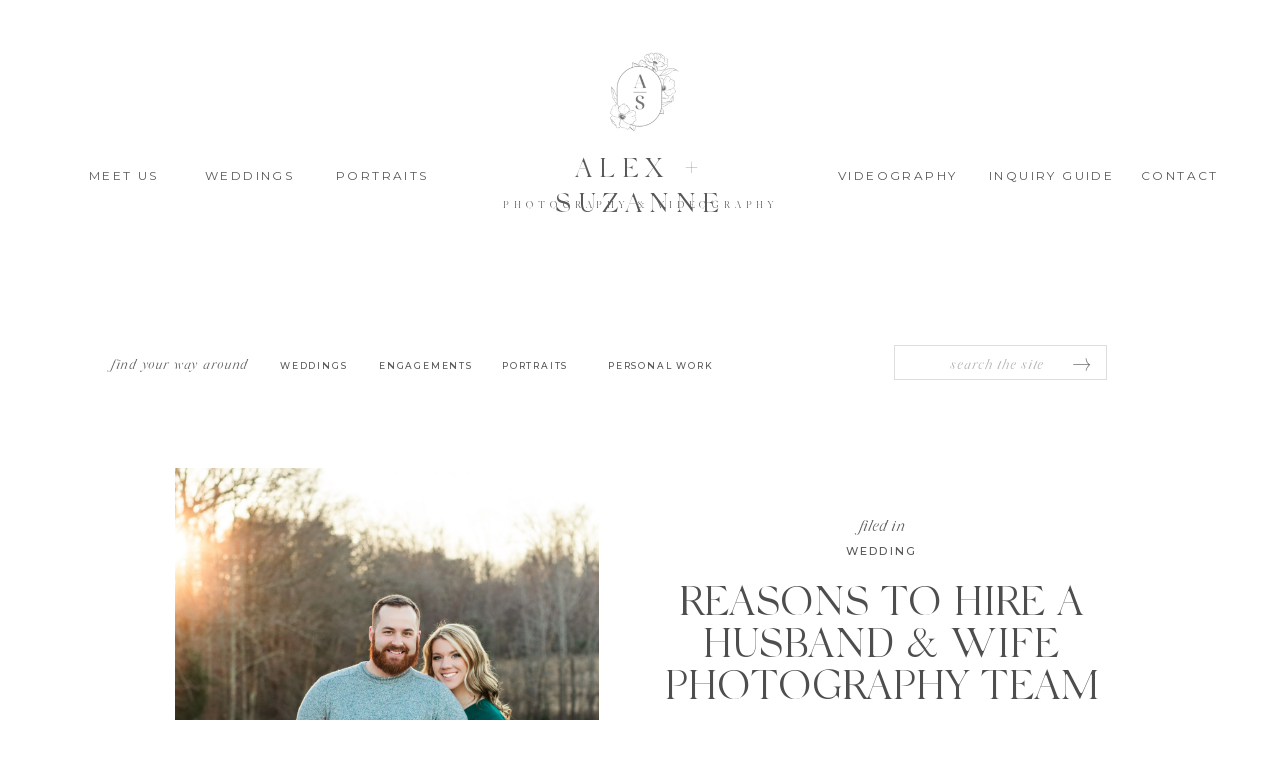

--- FILE ---
content_type: text/html; charset=UTF-8
request_url: https://alexandsuzanne.com/tag/wedding-tips/
body_size: 19353
content:
<!DOCTYPE html>
<html lang="en-US" class="d">
<head>
<link rel="stylesheet" type="text/css" href="//lib.showit.co/engine/2.2.7/showit.css" />
<meta name='robots' content='index, follow, max-image-preview:large, max-snippet:-1, max-video-preview:-1' />

            <script data-no-defer="1" data-ezscrex="false" data-cfasync="false" data-pagespeed-no-defer data-cookieconsent="ignore">
                var ctPublicFunctions = {"_ajax_nonce":"84c9609a85","_rest_nonce":"928322bcfc","_ajax_url":"\/wp-admin\/admin-ajax.php","_rest_url":"https:\/\/alexandsuzanne.com\/wp-json\/","data__cookies_type":"native","data__ajax_type":"custom_ajax","data__bot_detector_enabled":1,"data__frontend_data_log_enabled":1,"cookiePrefix":"","wprocket_detected":false,"host_url":"alexandsuzanne.com","text__ee_click_to_select":"Click to select the whole data","text__ee_original_email":"The complete one is","text__ee_got_it":"Got it","text__ee_blocked":"Blocked","text__ee_cannot_connect":"Cannot connect","text__ee_cannot_decode":"Can not decode email. Unknown reason","text__ee_email_decoder":"CleanTalk email decoder","text__ee_wait_for_decoding":"The magic is on the way!","text__ee_decoding_process":"Please wait a few seconds while we decode the contact data."}
            </script>
        
            <script data-no-defer="1" data-ezscrex="false" data-cfasync="false" data-pagespeed-no-defer data-cookieconsent="ignore">
                var ctPublic = {"_ajax_nonce":"84c9609a85","settings__forms__check_internal":"0","settings__forms__check_external":"0","settings__forms__force_protection":0,"settings__forms__search_test":"0","settings__data__bot_detector_enabled":1,"settings__sfw__anti_crawler":0,"blog_home":"https:\/\/alexandsuzanne.com\/","pixel__setting":"3","pixel__enabled":false,"pixel__url":"https:\/\/moderate9-v4.cleantalk.org\/pixel\/68d6022960895e8232866191159cdaa2.gif","data__email_check_before_post":"1","data__email_check_exist_post":1,"data__cookies_type":"native","data__key_is_ok":true,"data__visible_fields_required":true,"wl_brandname":"Anti-Spam by CleanTalk","wl_brandname_short":"CleanTalk","ct_checkjs_key":1892767927,"emailEncoderPassKey":"de16dfe4b4f705e1a10733d8a0b9cfb5","bot_detector_forms_excluded":"W10=","advancedCacheExists":false,"varnishCacheExists":false,"wc_ajax_add_to_cart":false}
            </script>
        
	<!-- This site is optimized with the Yoast SEO plugin v26.3 - https://yoast.com/wordpress/plugins/seo/ -->
	<title>wedding tips Archives - alexandsuzanne.com</title>
	<link rel="canonical" href="https://alexandsuzannephotography.com/tag/wedding-tips/" />
	<meta property="og:locale" content="en_US" />
	<meta property="og:type" content="article" />
	<meta property="og:title" content="wedding tips Archives - alexandsuzanne.com" />
	<meta property="og:url" content="https://alexandsuzannephotography.com/tag/wedding-tips/" />
	<meta property="og:site_name" content="alexandsuzanne.com" />
	<meta name="twitter:card" content="summary_large_image" />
	<script type="application/ld+json" class="yoast-schema-graph">{"@context":"https://schema.org","@graph":[{"@type":"CollectionPage","@id":"https://alexandsuzannephotography.com/tag/wedding-tips/","url":"https://alexandsuzannephotography.com/tag/wedding-tips/","name":"wedding tips Archives - alexandsuzanne.com","isPartOf":{"@id":"https://alexandsuzannephotography.com/#website"},"primaryImageOfPage":{"@id":"https://alexandsuzannephotography.com/tag/wedding-tips/#primaryimage"},"image":{"@id":"https://alexandsuzannephotography.com/tag/wedding-tips/#primaryimage"},"thumbnailUrl":"https://alexandsuzanne.com/wp-content/uploads/sites/13516/2021/03/IMG_3533-2.jpg","breadcrumb":{"@id":"https://alexandsuzannephotography.com/tag/wedding-tips/#breadcrumb"},"inLanguage":"en-US"},{"@type":"ImageObject","inLanguage":"en-US","@id":"https://alexandsuzannephotography.com/tag/wedding-tips/#primaryimage","url":"https://alexandsuzanne.com/wp-content/uploads/sites/13516/2021/03/IMG_3533-2.jpg","contentUrl":"https://alexandsuzanne.com/wp-content/uploads/sites/13516/2021/03/IMG_3533-2.jpg","width":3797,"height":5695},{"@type":"BreadcrumbList","@id":"https://alexandsuzannephotography.com/tag/wedding-tips/#breadcrumb","itemListElement":[{"@type":"ListItem","position":1,"name":"Home","item":"https://alexandsuzannephotography.com/"},{"@type":"ListItem","position":2,"name":"wedding tips"}]},{"@type":"WebSite","@id":"https://alexandsuzannephotography.com/#website","url":"https://alexandsuzannephotography.com/","name":"alexandsuzanne.com","description":"","potentialAction":[{"@type":"SearchAction","target":{"@type":"EntryPoint","urlTemplate":"https://alexandsuzannephotography.com/?s={search_term_string}"},"query-input":{"@type":"PropertyValueSpecification","valueRequired":true,"valueName":"search_term_string"}}],"inLanguage":"en-US"}]}</script>
	<!-- / Yoast SEO plugin. -->


<link rel='dns-prefetch' href='//fd.cleantalk.org' />
<link rel="alternate" type="application/rss+xml" title="alexandsuzanne.com &raquo; Feed" href="https://alexandsuzanne.com/feed/" />
<link rel="alternate" type="application/rss+xml" title="alexandsuzanne.com &raquo; Comments Feed" href="https://alexandsuzanne.com/comments/feed/" />
<link rel="alternate" type="application/rss+xml" title="alexandsuzanne.com &raquo; wedding tips Tag Feed" href="https://alexandsuzanne.com/tag/wedding-tips/feed/" />
<script type="text/javascript">
/* <![CDATA[ */
window._wpemojiSettings = {"baseUrl":"https:\/\/s.w.org\/images\/core\/emoji\/16.0.1\/72x72\/","ext":".png","svgUrl":"https:\/\/s.w.org\/images\/core\/emoji\/16.0.1\/svg\/","svgExt":".svg","source":{"concatemoji":"https:\/\/alexandsuzanne.com\/wp-includes\/js\/wp-emoji-release.min.js?ver=6.8.3"}};
/*! This file is auto-generated */
!function(s,n){var o,i,e;function c(e){try{var t={supportTests:e,timestamp:(new Date).valueOf()};sessionStorage.setItem(o,JSON.stringify(t))}catch(e){}}function p(e,t,n){e.clearRect(0,0,e.canvas.width,e.canvas.height),e.fillText(t,0,0);var t=new Uint32Array(e.getImageData(0,0,e.canvas.width,e.canvas.height).data),a=(e.clearRect(0,0,e.canvas.width,e.canvas.height),e.fillText(n,0,0),new Uint32Array(e.getImageData(0,0,e.canvas.width,e.canvas.height).data));return t.every(function(e,t){return e===a[t]})}function u(e,t){e.clearRect(0,0,e.canvas.width,e.canvas.height),e.fillText(t,0,0);for(var n=e.getImageData(16,16,1,1),a=0;a<n.data.length;a++)if(0!==n.data[a])return!1;return!0}function f(e,t,n,a){switch(t){case"flag":return n(e,"\ud83c\udff3\ufe0f\u200d\u26a7\ufe0f","\ud83c\udff3\ufe0f\u200b\u26a7\ufe0f")?!1:!n(e,"\ud83c\udde8\ud83c\uddf6","\ud83c\udde8\u200b\ud83c\uddf6")&&!n(e,"\ud83c\udff4\udb40\udc67\udb40\udc62\udb40\udc65\udb40\udc6e\udb40\udc67\udb40\udc7f","\ud83c\udff4\u200b\udb40\udc67\u200b\udb40\udc62\u200b\udb40\udc65\u200b\udb40\udc6e\u200b\udb40\udc67\u200b\udb40\udc7f");case"emoji":return!a(e,"\ud83e\udedf")}return!1}function g(e,t,n,a){var r="undefined"!=typeof WorkerGlobalScope&&self instanceof WorkerGlobalScope?new OffscreenCanvas(300,150):s.createElement("canvas"),o=r.getContext("2d",{willReadFrequently:!0}),i=(o.textBaseline="top",o.font="600 32px Arial",{});return e.forEach(function(e){i[e]=t(o,e,n,a)}),i}function t(e){var t=s.createElement("script");t.src=e,t.defer=!0,s.head.appendChild(t)}"undefined"!=typeof Promise&&(o="wpEmojiSettingsSupports",i=["flag","emoji"],n.supports={everything:!0,everythingExceptFlag:!0},e=new Promise(function(e){s.addEventListener("DOMContentLoaded",e,{once:!0})}),new Promise(function(t){var n=function(){try{var e=JSON.parse(sessionStorage.getItem(o));if("object"==typeof e&&"number"==typeof e.timestamp&&(new Date).valueOf()<e.timestamp+604800&&"object"==typeof e.supportTests)return e.supportTests}catch(e){}return null}();if(!n){if("undefined"!=typeof Worker&&"undefined"!=typeof OffscreenCanvas&&"undefined"!=typeof URL&&URL.createObjectURL&&"undefined"!=typeof Blob)try{var e="postMessage("+g.toString()+"("+[JSON.stringify(i),f.toString(),p.toString(),u.toString()].join(",")+"));",a=new Blob([e],{type:"text/javascript"}),r=new Worker(URL.createObjectURL(a),{name:"wpTestEmojiSupports"});return void(r.onmessage=function(e){c(n=e.data),r.terminate(),t(n)})}catch(e){}c(n=g(i,f,p,u))}t(n)}).then(function(e){for(var t in e)n.supports[t]=e[t],n.supports.everything=n.supports.everything&&n.supports[t],"flag"!==t&&(n.supports.everythingExceptFlag=n.supports.everythingExceptFlag&&n.supports[t]);n.supports.everythingExceptFlag=n.supports.everythingExceptFlag&&!n.supports.flag,n.DOMReady=!1,n.readyCallback=function(){n.DOMReady=!0}}).then(function(){return e}).then(function(){var e;n.supports.everything||(n.readyCallback(),(e=n.source||{}).concatemoji?t(e.concatemoji):e.wpemoji&&e.twemoji&&(t(e.twemoji),t(e.wpemoji)))}))}((window,document),window._wpemojiSettings);
/* ]]> */
</script>
<style id='wp-emoji-styles-inline-css' type='text/css'>

	img.wp-smiley, img.emoji {
		display: inline !important;
		border: none !important;
		box-shadow: none !important;
		height: 1em !important;
		width: 1em !important;
		margin: 0 0.07em !important;
		vertical-align: -0.1em !important;
		background: none !important;
		padding: 0 !important;
	}
</style>
<link rel='stylesheet' id='wp-block-library-css' href='https://alexandsuzanne.com/wp-includes/css/dist/block-library/style.min.css?ver=6.8.3' type='text/css' media='all' />
<style id='classic-theme-styles-inline-css' type='text/css'>
/*! This file is auto-generated */
.wp-block-button__link{color:#fff;background-color:#32373c;border-radius:9999px;box-shadow:none;text-decoration:none;padding:calc(.667em + 2px) calc(1.333em + 2px);font-size:1.125em}.wp-block-file__button{background:#32373c;color:#fff;text-decoration:none}
</style>
<style id='global-styles-inline-css' type='text/css'>
:root{--wp--preset--aspect-ratio--square: 1;--wp--preset--aspect-ratio--4-3: 4/3;--wp--preset--aspect-ratio--3-4: 3/4;--wp--preset--aspect-ratio--3-2: 3/2;--wp--preset--aspect-ratio--2-3: 2/3;--wp--preset--aspect-ratio--16-9: 16/9;--wp--preset--aspect-ratio--9-16: 9/16;--wp--preset--color--black: #000000;--wp--preset--color--cyan-bluish-gray: #abb8c3;--wp--preset--color--white: #ffffff;--wp--preset--color--pale-pink: #f78da7;--wp--preset--color--vivid-red: #cf2e2e;--wp--preset--color--luminous-vivid-orange: #ff6900;--wp--preset--color--luminous-vivid-amber: #fcb900;--wp--preset--color--light-green-cyan: #7bdcb5;--wp--preset--color--vivid-green-cyan: #00d084;--wp--preset--color--pale-cyan-blue: #8ed1fc;--wp--preset--color--vivid-cyan-blue: #0693e3;--wp--preset--color--vivid-purple: #9b51e0;--wp--preset--gradient--vivid-cyan-blue-to-vivid-purple: linear-gradient(135deg,rgba(6,147,227,1) 0%,rgb(155,81,224) 100%);--wp--preset--gradient--light-green-cyan-to-vivid-green-cyan: linear-gradient(135deg,rgb(122,220,180) 0%,rgb(0,208,130) 100%);--wp--preset--gradient--luminous-vivid-amber-to-luminous-vivid-orange: linear-gradient(135deg,rgba(252,185,0,1) 0%,rgba(255,105,0,1) 100%);--wp--preset--gradient--luminous-vivid-orange-to-vivid-red: linear-gradient(135deg,rgba(255,105,0,1) 0%,rgb(207,46,46) 100%);--wp--preset--gradient--very-light-gray-to-cyan-bluish-gray: linear-gradient(135deg,rgb(238,238,238) 0%,rgb(169,184,195) 100%);--wp--preset--gradient--cool-to-warm-spectrum: linear-gradient(135deg,rgb(74,234,220) 0%,rgb(151,120,209) 20%,rgb(207,42,186) 40%,rgb(238,44,130) 60%,rgb(251,105,98) 80%,rgb(254,248,76) 100%);--wp--preset--gradient--blush-light-purple: linear-gradient(135deg,rgb(255,206,236) 0%,rgb(152,150,240) 100%);--wp--preset--gradient--blush-bordeaux: linear-gradient(135deg,rgb(254,205,165) 0%,rgb(254,45,45) 50%,rgb(107,0,62) 100%);--wp--preset--gradient--luminous-dusk: linear-gradient(135deg,rgb(255,203,112) 0%,rgb(199,81,192) 50%,rgb(65,88,208) 100%);--wp--preset--gradient--pale-ocean: linear-gradient(135deg,rgb(255,245,203) 0%,rgb(182,227,212) 50%,rgb(51,167,181) 100%);--wp--preset--gradient--electric-grass: linear-gradient(135deg,rgb(202,248,128) 0%,rgb(113,206,126) 100%);--wp--preset--gradient--midnight: linear-gradient(135deg,rgb(2,3,129) 0%,rgb(40,116,252) 100%);--wp--preset--font-size--small: 13px;--wp--preset--font-size--medium: 20px;--wp--preset--font-size--large: 36px;--wp--preset--font-size--x-large: 42px;--wp--preset--spacing--20: 0.44rem;--wp--preset--spacing--30: 0.67rem;--wp--preset--spacing--40: 1rem;--wp--preset--spacing--50: 1.5rem;--wp--preset--spacing--60: 2.25rem;--wp--preset--spacing--70: 3.38rem;--wp--preset--spacing--80: 5.06rem;--wp--preset--shadow--natural: 6px 6px 9px rgba(0, 0, 0, 0.2);--wp--preset--shadow--deep: 12px 12px 50px rgba(0, 0, 0, 0.4);--wp--preset--shadow--sharp: 6px 6px 0px rgba(0, 0, 0, 0.2);--wp--preset--shadow--outlined: 6px 6px 0px -3px rgba(255, 255, 255, 1), 6px 6px rgba(0, 0, 0, 1);--wp--preset--shadow--crisp: 6px 6px 0px rgba(0, 0, 0, 1);}:where(.is-layout-flex){gap: 0.5em;}:where(.is-layout-grid){gap: 0.5em;}body .is-layout-flex{display: flex;}.is-layout-flex{flex-wrap: wrap;align-items: center;}.is-layout-flex > :is(*, div){margin: 0;}body .is-layout-grid{display: grid;}.is-layout-grid > :is(*, div){margin: 0;}:where(.wp-block-columns.is-layout-flex){gap: 2em;}:where(.wp-block-columns.is-layout-grid){gap: 2em;}:where(.wp-block-post-template.is-layout-flex){gap: 1.25em;}:where(.wp-block-post-template.is-layout-grid){gap: 1.25em;}.has-black-color{color: var(--wp--preset--color--black) !important;}.has-cyan-bluish-gray-color{color: var(--wp--preset--color--cyan-bluish-gray) !important;}.has-white-color{color: var(--wp--preset--color--white) !important;}.has-pale-pink-color{color: var(--wp--preset--color--pale-pink) !important;}.has-vivid-red-color{color: var(--wp--preset--color--vivid-red) !important;}.has-luminous-vivid-orange-color{color: var(--wp--preset--color--luminous-vivid-orange) !important;}.has-luminous-vivid-amber-color{color: var(--wp--preset--color--luminous-vivid-amber) !important;}.has-light-green-cyan-color{color: var(--wp--preset--color--light-green-cyan) !important;}.has-vivid-green-cyan-color{color: var(--wp--preset--color--vivid-green-cyan) !important;}.has-pale-cyan-blue-color{color: var(--wp--preset--color--pale-cyan-blue) !important;}.has-vivid-cyan-blue-color{color: var(--wp--preset--color--vivid-cyan-blue) !important;}.has-vivid-purple-color{color: var(--wp--preset--color--vivid-purple) !important;}.has-black-background-color{background-color: var(--wp--preset--color--black) !important;}.has-cyan-bluish-gray-background-color{background-color: var(--wp--preset--color--cyan-bluish-gray) !important;}.has-white-background-color{background-color: var(--wp--preset--color--white) !important;}.has-pale-pink-background-color{background-color: var(--wp--preset--color--pale-pink) !important;}.has-vivid-red-background-color{background-color: var(--wp--preset--color--vivid-red) !important;}.has-luminous-vivid-orange-background-color{background-color: var(--wp--preset--color--luminous-vivid-orange) !important;}.has-luminous-vivid-amber-background-color{background-color: var(--wp--preset--color--luminous-vivid-amber) !important;}.has-light-green-cyan-background-color{background-color: var(--wp--preset--color--light-green-cyan) !important;}.has-vivid-green-cyan-background-color{background-color: var(--wp--preset--color--vivid-green-cyan) !important;}.has-pale-cyan-blue-background-color{background-color: var(--wp--preset--color--pale-cyan-blue) !important;}.has-vivid-cyan-blue-background-color{background-color: var(--wp--preset--color--vivid-cyan-blue) !important;}.has-vivid-purple-background-color{background-color: var(--wp--preset--color--vivid-purple) !important;}.has-black-border-color{border-color: var(--wp--preset--color--black) !important;}.has-cyan-bluish-gray-border-color{border-color: var(--wp--preset--color--cyan-bluish-gray) !important;}.has-white-border-color{border-color: var(--wp--preset--color--white) !important;}.has-pale-pink-border-color{border-color: var(--wp--preset--color--pale-pink) !important;}.has-vivid-red-border-color{border-color: var(--wp--preset--color--vivid-red) !important;}.has-luminous-vivid-orange-border-color{border-color: var(--wp--preset--color--luminous-vivid-orange) !important;}.has-luminous-vivid-amber-border-color{border-color: var(--wp--preset--color--luminous-vivid-amber) !important;}.has-light-green-cyan-border-color{border-color: var(--wp--preset--color--light-green-cyan) !important;}.has-vivid-green-cyan-border-color{border-color: var(--wp--preset--color--vivid-green-cyan) !important;}.has-pale-cyan-blue-border-color{border-color: var(--wp--preset--color--pale-cyan-blue) !important;}.has-vivid-cyan-blue-border-color{border-color: var(--wp--preset--color--vivid-cyan-blue) !important;}.has-vivid-purple-border-color{border-color: var(--wp--preset--color--vivid-purple) !important;}.has-vivid-cyan-blue-to-vivid-purple-gradient-background{background: var(--wp--preset--gradient--vivid-cyan-blue-to-vivid-purple) !important;}.has-light-green-cyan-to-vivid-green-cyan-gradient-background{background: var(--wp--preset--gradient--light-green-cyan-to-vivid-green-cyan) !important;}.has-luminous-vivid-amber-to-luminous-vivid-orange-gradient-background{background: var(--wp--preset--gradient--luminous-vivid-amber-to-luminous-vivid-orange) !important;}.has-luminous-vivid-orange-to-vivid-red-gradient-background{background: var(--wp--preset--gradient--luminous-vivid-orange-to-vivid-red) !important;}.has-very-light-gray-to-cyan-bluish-gray-gradient-background{background: var(--wp--preset--gradient--very-light-gray-to-cyan-bluish-gray) !important;}.has-cool-to-warm-spectrum-gradient-background{background: var(--wp--preset--gradient--cool-to-warm-spectrum) !important;}.has-blush-light-purple-gradient-background{background: var(--wp--preset--gradient--blush-light-purple) !important;}.has-blush-bordeaux-gradient-background{background: var(--wp--preset--gradient--blush-bordeaux) !important;}.has-luminous-dusk-gradient-background{background: var(--wp--preset--gradient--luminous-dusk) !important;}.has-pale-ocean-gradient-background{background: var(--wp--preset--gradient--pale-ocean) !important;}.has-electric-grass-gradient-background{background: var(--wp--preset--gradient--electric-grass) !important;}.has-midnight-gradient-background{background: var(--wp--preset--gradient--midnight) !important;}.has-small-font-size{font-size: var(--wp--preset--font-size--small) !important;}.has-medium-font-size{font-size: var(--wp--preset--font-size--medium) !important;}.has-large-font-size{font-size: var(--wp--preset--font-size--large) !important;}.has-x-large-font-size{font-size: var(--wp--preset--font-size--x-large) !important;}
:where(.wp-block-post-template.is-layout-flex){gap: 1.25em;}:where(.wp-block-post-template.is-layout-grid){gap: 1.25em;}
:where(.wp-block-columns.is-layout-flex){gap: 2em;}:where(.wp-block-columns.is-layout-grid){gap: 2em;}
:root :where(.wp-block-pullquote){font-size: 1.5em;line-height: 1.6;}
</style>
<link rel='stylesheet' id='cleantalk-public-css-css' href='https://alexandsuzanne.com/wp-content/plugins/cleantalk-spam-protect/css/cleantalk-public.min.css?ver=6.67_1762383633' type='text/css' media='all' />
<link rel='stylesheet' id='cleantalk-email-decoder-css-css' href='https://alexandsuzanne.com/wp-content/plugins/cleantalk-spam-protect/css/cleantalk-email-decoder.min.css?ver=6.67_1762383633' type='text/css' media='all' />
<script type="text/javascript" src="https://alexandsuzanne.com/wp-content/plugins/cleantalk-spam-protect/js/apbct-public-bundle.min.js?ver=6.67_1762383633" id="apbct-public-bundle.min-js-js"></script>
<script type="text/javascript" src="https://fd.cleantalk.org/ct-bot-detector-wrapper.js?ver=6.67" id="ct_bot_detector-js" defer="defer" data-wp-strategy="defer"></script>
<script type="text/javascript" src="https://alexandsuzanne.com/wp-includes/js/jquery/jquery.min.js?ver=3.7.1" id="jquery-core-js"></script>
<script type="text/javascript" src="https://alexandsuzanne.com/wp-includes/js/jquery/jquery-migrate.min.js?ver=3.4.1" id="jquery-migrate-js"></script>
<script type="text/javascript" src="https://alexandsuzanne.com/wp-content/plugins/showit/public/js/showit.js?ver=1765987875" id="si-script-js"></script>
<link rel="https://api.w.org/" href="https://alexandsuzanne.com/wp-json/" /><link rel="alternate" title="JSON" type="application/json" href="https://alexandsuzanne.com/wp-json/wp/v2/tags/55" /><link rel="EditURI" type="application/rsd+xml" title="RSD" href="https://alexandsuzanne.com/xmlrpc.php?rsd" />
<style type="text/css">.recentcomments a{display:inline !important;padding:0 !important;margin:0 !important;}</style>
<meta charset="UTF-8" />
<meta name="viewport" content="width=device-width, initial-scale=1" />
<link rel="preconnect" href="https://static.showit.co" />

<link rel="preconnect" href="https://fonts.googleapis.com">
<link rel="preconnect" href="https://fonts.gstatic.com" crossorigin>
<link href="https://fonts.googleapis.com/css?family=Montserrat:regular|EB+Garamond:regular|Montserrat:500|Montserrat:600|Montserrat:300" rel="stylesheet" type="text/css"/>
<style>
@font-face{font-family:Silk Serif Light;src:url('//static.showit.co/file/NoEDjxn3SZiC7z4LZ2i2Sg/shared/silkserif-light.woff');}
@font-face{font-family:Silk Serif Light Italic;src:url('//static.showit.co/file/gKdfuIN9SZayMPFHyRaXkQ/shared/silk_serif_light_italic.woff');}
</style>
<script id="init_data" type="application/json">
{"mobile":{"w":320},"desktop":{"w":1200,"bgFillType":"color","bgColor":"#000000:0"},"sid":"emra0zt7slspqpn0o-rbdq","break":768,"assetURL":"//static.showit.co","contactFormId":"110653/230878","cfAction":"aHR0cHM6Ly9jbGllbnRzZXJ2aWNlLnNob3dpdC5jby9jb250YWN0Zm9ybQ==","sgAction":"aHR0cHM6Ly9jbGllbnRzZXJ2aWNlLnNob3dpdC5jby9zb2NpYWxncmlk","blockData":[{"slug":"home-navigation","visible":"a","states":[],"d":{"h":298,"w":1200,"locking":{"scrollOffset":1},"bgFillType":"color","bgColor":"colors-7","bgMediaType":"none"},"m":{"h":198,"w":320,"locking":{},"bgFillType":"color","bgColor":"colors-7","bgMediaType":"none"}},{"slug":"sidebar","visible":"a","states":[],"d":{"h":129,"w":1200,"bgFillType":"color","bgColor":"#FFFFFF","bgMediaType":"none"},"m":{"h":392,"w":320,"bgFillType":"color","bgColor":"#FFFFFF","bgMediaType":"none"}},{"slug":"post-top-1","visible":"a","states":[],"d":{"h":210,"w":1200,"nature":"dH","bgFillType":"color","bgColor":"colors-7","bgMediaType":"none"},"m":{"h":530,"w":320,"nature":"dH","bgFillType":"color","bgColor":"colors-7","bgMediaType":"none"}},{"slug":"post-bottom","visible":"a","states":[],"d":{"h":413,"w":1200,"nature":"dH","bgFillType":"color","bgColor":"colors-7","bgMediaType":"none"},"m":{"h":178,"w":320,"nature":"dH","bgFillType":"color","bgColor":"colors-7","bgMediaType":"none"}},{"slug":"post-top-2","visible":"a","states":[],"d":{"h":210,"w":1200,"nature":"dH","bgFillType":"color","bgColor":"colors-7","bgMediaType":"none"},"m":{"h":530,"w":320,"nature":"dH","bgFillType":"color","bgColor":"colors-7","bgMediaType":"none"}},{"slug":"post-bottom-2","visible":"a","states":[],"d":{"h":556,"w":1200,"nature":"dH","bgFillType":"color","bgColor":"colors-7","bgMediaType":"none"},"m":{"h":216,"w":320,"nature":"dH","bgFillType":"color","bgColor":"colors-7","bgMediaType":"none"}},{"slug":"pagination","visible":"a","states":[],"d":{"h":73,"w":1200,"bgFillType":"color","bgColor":"#FFFFFF","bgMediaType":"none"},"m":{"h":105,"w":320,"bgFillType":"color","bgColor":"#FFFFFF","bgMediaType":"none"}},{"slug":"about","visible":"a","states":[],"d":{"h":861,"w":1200,"aav":5,"stateTrIn":{"type":"fade","duration":1},"stateTrOut":{"type":"fade","duration":1},"bgFillType":"color","bgColor":"colors-7","bgMediaType":"none"},"m":{"h":1131,"w":320,"bgFillType":"color","bgColor":"colors-7","bgMediaType":"none"}},{"slug":"mobile-nav","visible":"m","states":[],"d":{"h":400,"w":1200,"bgFillType":"color","bgColor":"#FFFFFF","bgMediaType":"none"},"m":{"h":510,"w":320,"locking":{"side":"t"},"nature":"wH","bgFillType":"color","bgColor":"#ffffff","bgMediaType":"none"}},{"slug":"footer","visible":"a","states":[],"d":{"h":694,"w":1200,"bgFillType":"color","bgColor":"#FFFFFF","bgMediaType":"none"},"m":{"h":952,"w":320,"bgFillType":"color","bgColor":"#FFFFFF","bgMediaType":"none"}},{"slug":"pop-up","visible":"a","states":[],"d":{"h":495,"w":1200,"locking":{"side":"t"},"bgFillType":"color","bgColor":"#000000:0","bgMediaType":"none"},"m":{"h":566,"w":320,"locking":{"side":"t"},"bgFillType":"color","bgColor":"#000000:0","bgMediaType":"none"}}],"elementData":[{"type":"icon","visible":"m","id":"home-navigation_0","blockId":"home-navigation","m":{"x":140,"y":3.5,"w":41,"h":41,"a":0},"d":{"x":575,"y":325,"w":100,"h":100,"a":0},"pc":[{"type":"show","block":"mobile-nav"}]},{"type":"text","visible":"d","id":"home-navigation_1","blockId":"home-navigation","m":{"x":122,"y":18,"w":75.60000000000001,"h":14,"a":0},"d":{"x":1101,"y":166,"w":76,"h":16,"a":0}},{"type":"text","visible":"d","id":"home-navigation_2","blockId":"home-navigation","m":{"x":122,"y":18,"w":75.60000000000001,"h":14,"a":0},"d":{"x":949,"y":166,"w":137,"h":16,"a":0}},{"type":"text","visible":"d","id":"home-navigation_4","blockId":"home-navigation","m":{"x":122,"y":18,"w":75.60000000000001,"h":14,"a":0},"d":{"x":296,"y":166,"w":94,"h":16,"a":0}},{"type":"text","visible":"d","id":"home-navigation_5","blockId":"home-navigation","m":{"x":122,"y":18,"w":75.60000000000001,"h":14,"a":0},"d":{"x":165,"y":166,"w":89,"h":16,"a":0}},{"type":"text","visible":"d","id":"home-navigation_6","blockId":"home-navigation","m":{"x":122,"y":18,"w":75.60000000000001,"h":14,"a":0},"d":{"x":49,"y":166,"w":74,"h":16,"a":0}},{"type":"text","visible":"d","id":"home-navigation_9","blockId":"home-navigation","m":{"x":122,"y":18,"w":75.60000000000001,"h":14,"a":0},"d":{"x":798,"y":166,"w":118,"h":16,"a":0}},{"type":"graphic","visible":"a","id":"home-navigation_10","blockId":"home-navigation","m":{"x":119,"y":48,"w":83,"h":73,"a":0},"d":{"x":545,"y":47,"w":110,"h":90,"a":0},"c":{"key":"I8C6GHeERIWAUd65Tvo2qg/110653/2.png","aspect_ratio":1}},{"type":"text","visible":"a","id":"home-navigation_11","blockId":"home-navigation","m":{"x":30,"y":126,"w":260,"h":27,"a":0},"d":{"x":444,"y":149,"w":313,"h":49,"a":0}},{"type":"text","visible":"a","id":"home-navigation_12","blockId":"home-navigation","m":{"x":57,"y":161,"w":207,"h":14,"a":0},"d":{"x":463,"y":198,"w":275,"h":49,"a":0}},{"type":"simple","visible":"a","id":"sidebar_0","blockId":"sidebar","m":{"x":32,"y":299,"w":258,"h":41,"a":0},"d":{"x":854,"y":47,"w":213,"h":35,"a":0}},{"type":"text","visible":"a","id":"sidebar_1","blockId":"sidebar","m":{"x":33,"y":314,"w":255,"h":23,"a":0},"d":{"x":854,"y":59,"w":211,"h":17,"a":0}},{"type":"text","visible":"a","id":"sidebar_2","blockId":"sidebar","m":{"x":22,"y":27,"w":277,"h":23,"a":0},"d":{"x":71,"y":60,"w":144,"h":24,"a":0}},{"type":"text","visible":"a","id":"sidebar_3","blockId":"sidebar","m":{"x":39,"y":64,"w":243,"h":16,"a":0},"d":{"x":240,"y":60,"w":81,"h":16,"a":0}},{"type":"text","visible":"a","id":"sidebar_4","blockId":"sidebar","m":{"x":59,"y":93,"w":203,"h":14,"a":0},"d":{"x":339,"y":60,"w":103,"h":16,"a":0}},{"type":"text","visible":"a","id":"sidebar_5","blockId":"sidebar","m":{"x":56,"y":135,"w":209,"h":16,"a":0},"d":{"x":462,"y":60,"w":133,"h":16,"a":0}},{"type":"text","visible":"a","id":"sidebar_6","blockId":"sidebar","m":{"x":56,"y":180,"w":209,"h":16,"a":0},"d":{"x":568,"y":60,"w":152,"h":16,"a":0}},{"type":"svg","visible":"a","id":"sidebar_7","blockId":"sidebar","m":{"x":254,"y":298,"w":15,"h":48,"a":90},"d":{"x":1035,"y":51,"w":14,"h":31,"a":90,"o":100},"pc":[{"type":"gallery","action":"next"}],"c":{"key":"aO9wOdSnTQamEzwNf-fSSA/shared/arrow2.svg","aspect_ratio":0.7619}},{"type":"text","visible":"a","id":"post-top-1_0","blockId":"post-top-1","m":{"x":50,"y":459,"w":221,"h":20,"a":0},"d":{"x":667,"y":117,"w":349,"h":16,"a":0}},{"type":"text","visible":"a","id":"post-top-1_1","blockId":"post-top-1","m":{"x":17,"y":492,"w":286,"h":35,"a":0},"d":{"x":617,"y":151,"w":449,"h":41,"a":0}},{"type":"text","visible":"a","id":"post-top-1_2","blockId":"post-top-1","m":{"x":55,"y":431,"w":211,"h":29,"a":0},"d":{"x":666,"y":87,"w":352,"h":28,"a":0}},{"type":"graphic","visible":"a","id":"post-top-1_3","blockId":"post-top-1","m":{"x":29,"y":76,"w":263,"h":315,"a":0,"gs":{"s":90}},"d":{"x":135,"y":41,"w":424,"h":574,"a":0,"gs":{"s":50},"trIn":{"cl":"fadeIn","d":"0.5","dl":"0"}},"c":{"key":"A0BwNb6oQJGg8zpsZCjcxQ/shared/pexels-anna-nekrashevich-8534152.jpg","aspect_ratio":0.66667}},{"type":"simple","visible":"a","id":"post-bottom_0","blockId":"post-bottom","m":{"x":104,"y":135,"w":111,"h":1,"a":0},"d":{"x":789,"y":373,"w":107,"h":1,"a":0}},{"type":"text","visible":"a","id":"post-bottom_1","blockId":"post-bottom","m":{"x":50,"y":116,"w":221,"h":16,"a":0},"d":{"x":669,"y":354,"w":349,"h":38,"a":0}},{"type":"text","visible":"a","id":"post-top-2_0","blockId":"post-top-2","m":{"x":50,"y":459,"w":221,"h":20,"a":0},"d":{"x":169,"y":117,"w":349,"h":16,"a":0}},{"type":"text","visible":"a","id":"post-top-2_1","blockId":"post-top-2","m":{"x":17,"y":492,"w":286,"h":35,"a":0},"d":{"x":119,"y":151,"w":449,"h":41,"a":0}},{"type":"text","visible":"a","id":"post-top-2_2","blockId":"post-top-2","m":{"x":55,"y":431,"w":211,"h":29,"a":0},"d":{"x":168,"y":87,"w":352,"h":28,"a":0}},{"type":"graphic","visible":"a","id":"post-top-2_3","blockId":"post-top-2","m":{"x":29,"y":76,"w":263,"h":315,"a":0,"gs":{"s":90}},"d":{"x":606,"y":41,"w":424,"h":574,"a":0,"gs":{"s":50},"trIn":{"cl":"fadeIn","d":"0.5","dl":"0"}},"c":{"key":"A0BwNb6oQJGg8zpsZCjcxQ/shared/pexels-anna-nekrashevich-8534152.jpg","aspect_ratio":0.66667}},{"type":"simple","visible":"a","id":"post-bottom-2_0","blockId":"post-bottom-2","m":{"x":104,"y":149,"w":111,"h":1,"a":0},"d":{"x":286,"y":398,"w":107,"h":1,"a":0}},{"type":"text","visible":"a","id":"post-bottom-2_1","blockId":"post-bottom-2","m":{"x":50,"y":130,"w":221,"h":16,"a":0},"d":{"x":166,"y":379,"w":349,"h":38,"a":0}},{"type":"text","visible":"a","id":"pagination_0","blockId":"pagination","m":{"x":21.997,"y":37,"w":133.004,"h":15,"a":0},"d":{"x":119,"y":28,"w":123,"h":12,"a":0}},{"type":"text","visible":"a","id":"pagination_1","blockId":"pagination","m":{"x":193.997,"y":37.444,"w":102.007,"h":15,"a":0},"d":{"x":933,"y":28,"w":130,"h":13,"a":0}},{"type":"simple","visible":"a","id":"pagination_2","blockId":"pagination","m":{"x":-19,"y":879.5,"w":373,"h":1,"a":0},"d":{"x":-15,"y":1,"w":1224,"h":1,"a":0,"lockH":"s"}},{"type":"graphic","visible":"a","id":"about_0","blockId":"about","m":{"x":33,"y":39,"w":224,"h":274,"a":0},"d":{"x":683,"y":131,"w":434,"h":600,"a":0,"gs":{"s":90}},"c":{"key":"pScWb8zfSPaCvXbNUvyBVA/110653/alexsuzanne-branding-209_1.jpg","aspect_ratio":0.66667}},{"type":"text","visible":"a","id":"about_1","blockId":"about","m":{"x":85,"y":1097,"w":235,"h":14,"a":0},"d":{"x":115,"y":758,"w":232,"h":36,"a":0}},{"type":"simple","visible":"a","id":"about_2","blockId":"about","m":{"x":85,"y":1119,"w":218,"h":1,"a":0},"d":{"x":114,"y":780,"w":215,"h":1,"a":0}},{"type":"text","visible":"a","id":"about_3","blockId":"about","m":{"x":33,"y":506,"w":238,"h":513,"a":0},"d":{"x":114,"y":350,"w":435,"h":265,"a":0}},{"type":"simple","visible":"a","id":"about_4","blockId":"about","m":{"x":33,"y":489,"w":36,"h":1,"a":0},"d":{"x":-284,"y":333,"w":32,"h":1,"a":0}},{"type":"text","visible":"a","id":"about_5","blockId":"about","m":{"x":33,"y":436,"w":244,"h":46,"a":0},"d":{"x":114,"y":283,"w":382,"h":26,"a":0}},{"type":"text","visible":"a","id":"about_6","blockId":"about","m":{"x":33,"y":362,"w":231,"h":87,"a":0},"d":{"x":111,"y":221,"w":476,"h":61,"a":0}},{"type":"text","visible":"a","id":"about_7","blockId":"about","m":{"x":33,"y":332,"w":254,"h":30,"a":0},"d":{"x":111,"y":188,"w":103,"h":46,"a":0}},{"type":"icon","visible":"m","id":"mobile-nav_0","blockId":"mobile-nav","m":{"x":273,"y":21,"w":29,"h":28,"a":0,"lockV":"t"},"d":{"x":575,"y":175,"w":100,"h":100,"a":0},"pc":[{"type":"hide","block":"mobile-nav"}]},{"type":"text","visible":"a","id":"mobile-nav_1","blockId":"mobile-nav","m":{"x":28,"y":405,"w":76,"h":14,"a":0},"d":{"x":246,"y":305,"w":75,"h":16,"a":0,"lockH":"l"}},{"type":"text","visible":"a","id":"mobile-nav_2","blockId":"mobile-nav","m":{"x":28,"y":329,"w":138,"h":14,"a":0},"d":{"x":246,"y":281,"w":75,"h":16,"a":0,"lockH":"l"}},{"type":"text","visible":"a","id":"mobile-nav_3","blockId":"mobile-nav","m":{"x":28,"y":367,"w":221,"h":14,"a":0},"d":{"x":246,"y":256,"w":198,"h":16,"a":0,"lockH":"l"}},{"type":"text","visible":"a","id":"mobile-nav_4","blockId":"mobile-nav","m":{"x":28,"y":291,"w":203,"h":14,"a":0},"d":{"x":75,"y":305,"w":142,"h":16,"a":0,"lockH":"l"}},{"type":"text","visible":"a","id":"mobile-nav_5","blockId":"mobile-nav","m":{"x":28,"y":253,"w":191,"h":14,"a":0},"d":{"x":75,"y":281,"w":75,"h":16,"a":0,"lockH":"l"}},{"type":"text","visible":"a","id":"mobile-nav_6","blockId":"mobile-nav","m":{"x":28,"y":215,"w":76,"h":14,"a":0},"d":{"x":75,"y":256,"w":150,"h":16,"a":0,"lockH":"l"}},{"type":"simple","visible":"a","id":"mobile-nav_7","blockId":"mobile-nav","m":{"x":28,"y":198,"w":26,"h":1,"a":0},"d":{"x":77,"y":230,"w":22,"h":1,"a":0,"lockH":"l"}},{"type":"text","visible":"a","id":"mobile-nav_8","blockId":"mobile-nav","m":{"x":28,"y":164,"w":185,"h":14,"a":0},"d":{"x":77,"y":199,"w":204,"h":16,"a":0,"lockH":"l"}},{"type":"text","visible":"a","id":"mobile-nav_9","blockId":"mobile-nav","m":{"x":28,"y":120,"w":265,"h":18,"a":0},"d":{"x":75,"y":150,"w":334,"h":26,"a":0,"lockH":"l"}},{"type":"text","visible":"a","id":"mobile-nav_10","blockId":"mobile-nav","m":{"x":28,"y":85,"w":288,"h":30,"a":0},"d":{"x":75,"y":111,"w":367,"h":26,"a":0,"lockH":"l"}},{"type":"text","visible":"a","id":"mobile-nav_11","blockId":"mobile-nav","m":{"x":28,"y":441,"w":191,"h":14,"a":0},"d":{"x":75,"y":281,"w":75,"h":16,"a":0,"lockH":"l"}},{"type":"simple","visible":"a","id":"footer_0","blockId":"footer","m":{"x":-16,"y":872,"w":340,"h":80,"a":0},"d":{"x":-11,"y":646,"w":1251,"h":48,"a":0,"lockH":"s"}},{"type":"text","visible":"a","id":"footer_1","blockId":"footer","m":{"x":27,"y":901,"w":267,"h":38,"a":0},"d":{"x":415,"y":660,"w":371,"h":20,"a":0}},{"type":"social","visible":"a","id":"footer_2","blockId":"footer","m":{"x":-34,"y":56,"w":388,"h":90,"a":0},"d":{"x":-4,"y":78,"w":1208,"h":207,"a":0,"lockH":"s"}},{"type":"simple","visible":"a","id":"footer_3","blockId":"footer","m":{"x":-16,"y":160,"w":340,"h":1,"a":0},"d":{"x":-42,"y":649,"w":1251,"h":1,"a":0,"lockH":"s"}},{"type":"simple","visible":"a","id":"footer_4","blockId":"footer","m":{"x":-45,"y":43,"w":396,"h":1,"a":0},"d":{"x":857,"y":338,"w":1,"h":199,"a":0}},{"type":"text","visible":"a","id":"footer_5","blockId":"footer","m":{"x":32,"y":710,"w":104,"h":14,"a":0},"d":{"x":1060,"y":459,"w":75,"h":16,"a":0,"lockH":"r"}},{"type":"text","visible":"a","id":"footer_6","blockId":"footer","m":{"x":32,"y":674,"w":176,"h":14,"a":0},"d":{"x":1060,"y":434,"w":96,"h":16,"a":0,"lockH":"r"}},{"type":"text","visible":"a","id":"footer_7","blockId":"footer","m":{"x":32,"y":639,"w":158,"h":14,"a":0},"d":{"x":911,"y":483,"w":82,"h":16,"a":0,"lockH":"r"}},{"type":"text","visible":"a","id":"footer_8","blockId":"footer","m":{"x":32,"y":603,"w":132,"h":14,"a":0},"d":{"x":911,"y":459,"w":75,"h":16,"a":0,"lockH":"r"}},{"type":"text","visible":"a","id":"footer_9","blockId":"footer","m":{"x":32,"y":567,"w":176,"h":14,"a":0},"d":{"x":911,"y":434,"w":96,"h":16,"a":0,"lockH":"r"}},{"type":"simple","visible":"a","id":"footer_10","blockId":"footer","m":{"x":32,"y":546,"w":26,"h":1,"a":0},"d":{"x":911,"y":408,"w":22,"h":1,"a":0,"lockH":"r"}},{"type":"text","visible":"a","id":"footer_11","blockId":"footer","m":{"x":32,"y":513,"w":185,"h":14,"a":0},"d":{"x":911,"y":377,"w":174,"h":16,"a":0,"lockH":"r"}},{"type":"text","visible":"a","id":"footer_12","blockId":"footer","m":{"x":32,"y":428,"w":76,"h":14,"a":0},"d":{"x":199,"y":483,"w":75,"h":16,"a":0,"lockH":"l"}},{"type":"text","visible":"a","id":"footer_13","blockId":"footer","m":{"x":32,"y":352,"w":138,"h":14,"a":0},"d":{"x":199,"y":459,"w":124,"h":16,"a":0,"lockH":"l"}},{"type":"text","visible":"a","id":"footer_14","blockId":"footer","m":{"x":32,"y":390,"w":221,"h":14,"a":0},"d":{"x":199,"y":434,"w":198,"h":16,"a":0,"lockH":"l"}},{"type":"text","visible":"a","id":"footer_15","blockId":"footer","m":{"x":32,"y":314,"w":203,"h":14,"a":0},"d":{"x":28,"y":483,"w":142,"h":16,"a":0,"lockH":"l"}},{"type":"text","visible":"a","id":"footer_16","blockId":"footer","m":{"x":32,"y":276,"w":191,"h":14,"a":0},"d":{"x":28,"y":459,"w":75,"h":16,"a":0,"lockH":"l"}},{"type":"text","visible":"a","id":"footer_17","blockId":"footer","m":{"x":32,"y":238,"w":76,"h":14,"a":0},"d":{"x":28,"y":434,"w":150,"h":16,"a":0,"lockH":"l"}},{"type":"simple","visible":"a","id":"footer_18","blockId":"footer","m":{"x":32,"y":221,"w":26,"h":1,"a":0},"d":{"x":30,"y":408,"w":22,"h":1,"a":0,"lockH":"l"}},{"type":"text","visible":"a","id":"footer_19","blockId":"footer","m":{"x":32,"y":187,"w":185,"h":14,"a":0},"d":{"x":30,"y":377,"w":204,"h":16,"a":0,"lockH":"l"}},{"type":"simple","visible":"a","id":"footer_20","blockId":"footer","m":{"x":-15,"y":29,"w":340,"h":1,"a":0},"d":{"x":-42,"y":306,"w":1251,"h":1,"a":0,"lockH":"s"}},{"type":"icon","visible":"d","id":"footer_21","blockId":"footer","m":{"x":135,"y":205,"w":50,"h":50,"a":0},"d":{"x":1054,"y":-12,"w":6,"h":6,"a":0,"lockH":"r"}},{"type":"text","visible":"a","id":"footer_22","blockId":"footer","m":{"x":32,"y":462,"w":191,"h":14,"a":0},"d":{"x":28,"y":506,"w":75,"h":16,"a":0,"lockH":"l"}},{"type":"simple","visible":"a","id":"footer_23","blockId":"footer","m":{"x":-15,"y":29,"w":340,"h":1,"a":0},"d":{"x":-11,"y":56,"w":1251,"h":1,"a":0,"lockH":"s"}},{"type":"simple","visible":"a","id":"footer_24","blockId":"footer","m":{"x":-45,"y":43,"w":396,"h":1,"a":0},"d":{"x":377,"y":338,"w":1,"h":199,"a":0}},{"type":"graphic","visible":"a","id":"footer_25","blockId":"footer","m":{"x":115,"y":771,"w":99,"h":101,"a":0},"d":{"x":447,"y":321,"w":335,"h":277,"a":0,"o":50},"c":{"key":"I8C6GHeERIWAUd65Tvo2qg/110653/2.png","aspect_ratio":1}},{"type":"simple","visible":"a","id":"pop-up_0","blockId":"pop-up","m":{"x":29,"y":20,"w":263,"h":381,"a":0},"d":{"x":297,"y":58,"w":606,"h":385,"a":0}},{"type":"icon","visible":"a","id":"pop-up_1","blockId":"pop-up","m":{"x":244,"y":31,"w":37,"h":37,"a":0},"d":{"x":908,"y":53,"w":36,"h":36,"a":0},"pc":[{"type":"hide","block":"pop-up"}]},{"type":"graphic","visible":"d","id":"pop-up_2","blockId":"pop-up","m":{"x":13,"y":-94,"w":224,"h":149,"a":0},"d":{"x":325,"y":85,"w":218,"h":332,"a":0},"c":{"key":"gI5W2o7gT2itmTLNyyJjqQ/110653/alexsuzanne-branding-200.jpg","aspect_ratio":0.66667}},{"type":"iframe","visible":"d","id":"pop-up_4","blockId":"pop-up","m":{"x":2,"y":457,"w":83,"h":52,"a":0},"d":{"x":36,"y":416,"w":74,"h":55,"a":0}},{"type":"iframe","visible":"d","id":"pop-up_5","blockId":"pop-up","m":{"x":48,"y":42,"w":224,"h":195.29999999999998,"a":0},"d":{"x":15,"y":14,"w":38,"h":42.006,"a":0}},{"type":"text","visible":"a","id":"pop-up_6","blockId":"pop-up","m":{"x":20,"y":148,"w":281,"h":14,"a":0},"d":{"x":583,"y":204,"w":279,"h":14,"a":0}},{"type":"text","visible":"a","id":"pop-up_7","blockId":"pop-up","m":{"x":30,"y":116,"w":262,"h":20,"a":0},"d":{"x":556,"y":163,"w":333,"h":20,"a":0}},{"type":"simple","visible":"a","id":"pop-up_8","blockId":"pop-up","m":{"x":48,"y":198,"w":224,"h":54,"a":0},"d":{"x":633,"y":268,"w":171,"h":29,"a":0}},{"type":"text","visible":"a","id":"pop-up_9","blockId":"pop-up","m":{"x":115,"y":218,"w":90,"h":15,"a":0},"d":{"x":666,"y":275,"w":102,"h":17,"a":0}}]}
</script>
<link
rel="stylesheet"
type="text/css"
href="https://cdnjs.cloudflare.com/ajax/libs/animate.css/3.4.0/animate.min.css"
/>


<script src="//lib.showit.co/engine/2.2.7/showit-lib.min.js"></script>
<script src="//lib.showit.co/engine/2.2.7/showit.min.js"></script>
<script>

function initPage(){

}
</script>

<style id="si-page-css">
html.m {background-color:rgba(0,0,0,0);}
html.d {background-color:rgba(0,0,0,0);}
.d .st-d-title,.d .se-wpt h1 {color:rgba(88,88,88,1);line-height:1.2;letter-spacing:0em;font-size:50px;text-align:center;font-family:'Silk Serif Light';font-weight:400;font-style:normal;}
.d .se-wpt h1 {margin-bottom:30px;}
.d .st-d-title.se-rc a {color:rgba(88,88,88,1);}
.d .st-d-title.se-rc a:hover {text-decoration:underline;color:rgba(88,88,88,1);opacity:0.8;}
.m .st-m-title,.m .se-wpt h1 {color:rgba(88,88,88,1);line-height:1.2;font-size:40px;text-align:center;font-family:'Silk Serif Light';font-weight:400;font-style:normal;}
.m .se-wpt h1 {margin-bottom:20px;}
.m .st-m-title.se-rc a {color:rgba(88,88,88,1);}
.m .st-m-title.se-rc a:hover {text-decoration:underline;color:rgba(88,88,88,1);opacity:0.8;}
.d .st-d-heading,.d .se-wpt h2 {color:rgba(88,88,88,1);line-height:1.2;letter-spacing:0em;font-size:25px;text-align:center;font-family:'Silk Serif Light Italic';font-weight:400;font-style:normal;}
.d .se-wpt h2 {margin-bottom:24px;}
.d .st-d-heading.se-rc a {color:rgba(88,88,88,1);}
.d .st-d-heading.se-rc a:hover {text-decoration:underline;color:rgba(88,88,88,1);opacity:0.8;}
.m .st-m-heading,.m .se-wpt h2 {color:rgba(88,88,88,1);line-height:1;letter-spacing:0em;font-size:22px;text-align:center;font-family:'Silk Serif Light Italic';font-weight:400;font-style:normal;}
.m .se-wpt h2 {margin-bottom:20px;}
.m .st-m-heading.se-rc a {color:rgba(88,88,88,1);}
.m .st-m-heading.se-rc a:hover {text-decoration:underline;color:rgba(88,88,88,1);opacity:0.8;}
.d .st-d-subheading,.d .se-wpt h3 {color:rgba(88,88,88,1);text-transform:uppercase;line-height:1.4;letter-spacing:0.2em;font-size:12px;text-align:center;font-family:'Montserrat';font-weight:500;font-style:normal;}
.d .se-wpt h3 {margin-bottom:18px;}
.d .st-d-subheading.se-rc a {color:rgba(88,88,88,1);}
.d .st-d-subheading.se-rc a:hover {text-decoration:underline;color:rgba(88,88,88,1);opacity:0.8;}
.m .st-m-subheading,.m .se-wpt h3 {color:rgba(88,88,88,1);text-transform:uppercase;line-height:1.4;letter-spacing:0.2em;font-size:10px;text-align:center;font-family:'Montserrat';font-weight:500;font-style:normal;}
.m .se-wpt h3 {margin-bottom:18px;}
.m .st-m-subheading.se-rc a {color:rgba(88,88,88,1);}
.m .st-m-subheading.se-rc a:hover {text-decoration:underline;color:rgba(88,88,88,1);opacity:0.8;}
.d .st-d-paragraph {color:rgba(88,88,88,1);line-height:1.7;letter-spacing:0em;font-size:19px;text-align:justify;font-family:'EB Garamond';font-weight:400;font-style:normal;}
.d .se-wpt p {margin-bottom:16px;}
.d .st-d-paragraph.se-rc a {color:rgba(88,88,88,1);}
.d .st-d-paragraph.se-rc a:hover {text-decoration:underline;color:rgba(88,88,88,1);opacity:0.8;}
.m .st-m-paragraph {color:rgba(88,88,88,1);line-height:1.8;letter-spacing:0em;font-size:18px;text-align:justify;font-family:'EB Garamond';font-weight:400;font-style:normal;}
.m .se-wpt p {margin-bottom:16px;}
.m .st-m-paragraph.se-rc a {color:rgba(88,88,88,1);}
.m .st-m-paragraph.se-rc a:hover {text-decoration:underline;color:rgba(88,88,88,1);opacity:0.8;}
.sib-home-navigation {z-index:15;}
.m .sib-home-navigation {height:198px;}
.d .sib-home-navigation {height:298px;}
.m .sib-home-navigation .ss-bg {background-color:rgba(255,255,255,1);}
.d .sib-home-navigation .ss-bg {background-color:rgba(255,255,255,1);}
.d .sie-home-navigation_0 {left:575px;top:325px;width:100px;height:100px;display:none;}
.m .sie-home-navigation_0 {left:140px;top:3.5px;width:41px;height:41px;}
.d .sie-home-navigation_0 svg {fill:rgba(207,180,159,1);}
.m .sie-home-navigation_0 svg {fill:rgba(88,88,88,1);}
.d .sie-home-navigation_1 {left:1101px;top:166px;width:76px;height:16px;}
.m .sie-home-navigation_1 {left:122px;top:18px;width:75.60000000000001px;height:14px;display:none;}
.d .sie-home-navigation_1-text {text-transform:uppercase;letter-spacing:0.2em;font-size:12px;text-align:left;font-family:'Montserrat';font-weight:400;font-style:normal;}
.d .sie-home-navigation_2 {left:949px;top:166px;width:137px;height:16px;}
.m .sie-home-navigation_2 {left:122px;top:18px;width:75.60000000000001px;height:14px;display:none;}
.d .sie-home-navigation_2-text {text-transform:uppercase;letter-spacing:0.2em;font-size:12px;text-align:left;font-family:'Montserrat';font-weight:400;font-style:normal;}
.d .sie-home-navigation_4 {left:296px;top:166px;width:94px;height:16px;}
.m .sie-home-navigation_4 {left:122px;top:18px;width:75.60000000000001px;height:14px;display:none;}
.d .sie-home-navigation_4-text {text-transform:uppercase;letter-spacing:0.2em;font-size:12px;text-align:left;font-family:'Montserrat';font-weight:400;font-style:normal;}
.d .sie-home-navigation_5:hover {opacity:1;transition-duration:0.5s;transition-property:opacity;}
.m .sie-home-navigation_5:hover {opacity:1;transition-duration:0.5s;transition-property:opacity;}
.d .sie-home-navigation_5 {left:165px;top:166px;width:89px;height:16px;transition-duration:0.5s;transition-property:opacity;}
.m .sie-home-navigation_5 {left:122px;top:18px;width:75.60000000000001px;height:14px;display:none;transition-duration:0.5s;transition-property:opacity;}
.d .sie-home-navigation_5-text:hover {color:rgba(197,206,201,1);}
.m .sie-home-navigation_5-text:hover {color:rgba(197,206,201,1);}
.d .sie-home-navigation_5-text {text-transform:uppercase;letter-spacing:0.2em;font-size:12px;text-align:left;font-family:'Montserrat';font-weight:400;font-style:normal;transition-duration:0.5s;transition-property:color;}
.m .sie-home-navigation_5-text {transition-duration:0.5s;transition-property:color;}
.d .sie-home-navigation_6 {left:49px;top:166px;width:74px;height:16px;}
.m .sie-home-navigation_6 {left:122px;top:18px;width:75.60000000000001px;height:14px;display:none;}
.d .sie-home-navigation_6-text {text-transform:uppercase;letter-spacing:0.2em;font-size:12px;text-align:left;font-family:'Montserrat';font-weight:400;font-style:normal;}
.d .sie-home-navigation_9:hover {opacity:1;transition-duration:0.5s;transition-property:opacity;}
.m .sie-home-navigation_9:hover {opacity:1;transition-duration:0.5s;transition-property:opacity;}
.d .sie-home-navigation_9 {left:798px;top:166px;width:118px;height:16px;transition-duration:0.5s;transition-property:opacity;}
.m .sie-home-navigation_9 {left:122px;top:18px;width:75.60000000000001px;height:14px;display:none;transition-duration:0.5s;transition-property:opacity;}
.d .sie-home-navigation_9-text:hover {color:rgba(197,206,201,1);}
.m .sie-home-navigation_9-text:hover {color:rgba(197,206,201,1);}
.d .sie-home-navigation_9-text {text-transform:uppercase;letter-spacing:0.2em;font-size:12px;text-align:left;font-family:'Montserrat';font-weight:400;font-style:normal;transition-duration:0.5s;transition-property:color;}
.m .sie-home-navigation_9-text {transition-duration:0.5s;transition-property:color;}
.d .sie-home-navigation_10 {left:545px;top:47px;width:110px;height:90px;}
.m .sie-home-navigation_10 {left:119px;top:48px;width:83px;height:73px;}
.d .sie-home-navigation_10 .se-img {background-repeat:no-repeat;background-size:cover;background-position:50% 50%;border-radius:inherit;}
.m .sie-home-navigation_10 .se-img {background-repeat:no-repeat;background-size:cover;background-position:50% 50%;border-radius:inherit;}
.d .sie-home-navigation_11 {left:444px;top:149px;width:313px;height:49px;}
.m .sie-home-navigation_11 {left:30px;top:126px;width:260px;height:27px;}
.d .sie-home-navigation_11-text {line-height:1.3;letter-spacing:0.24em;font-size:27px;font-family:'Silk Serif Light';font-weight:400;font-style:normal;}
.m .sie-home-navigation_11-text {letter-spacing:0.26em;font-family:'Silk Serif Light';font-weight:400;font-style:normal;}
.d .sie-home-navigation_12 {left:463px;top:198px;width:275px;height:49px;}
.m .sie-home-navigation_12 {left:57px;top:161px;width:207px;height:14px;}
.d .sie-home-navigation_12-text {line-height:1.3;letter-spacing:0.48em;font-size:10px;font-family:'Silk Serif Light';font-weight:400;font-style:normal;}
.m .sie-home-navigation_12-text {letter-spacing:0.36em;font-size:8px;font-family:'Silk Serif Light';font-weight:400;font-style:normal;}
.sib-sidebar {z-index:9;}
.m .sib-sidebar {height:392px;}
.d .sib-sidebar {height:129px;}
.m .sib-sidebar .ss-bg {background-color:rgba(255,255,255,1);}
.d .sib-sidebar .ss-bg {background-color:rgba(255,255,255,1);}
.d .sie-sidebar_0 {left:854px;top:47px;width:213px;height:35px;}
.m .sie-sidebar_0 {left:32px;top:299px;width:258px;height:41px;}
.d .sie-sidebar_0 .se-simple:hover {}
.m .sie-sidebar_0 .se-simple:hover {}
.d .sie-sidebar_0 .se-simple {border-color:rgba(88,88,88,0.2);border-width:1px;background-color:rgba(112,119,120,0);border-style:solid;border-radius:inherit;}
.m .sie-sidebar_0 .se-simple {border-color:rgba(88,88,88,0.3);border-width:1px;background-color:rgba(112,119,120,0);border-style:solid;border-radius:inherit;}
.d .sie-sidebar_1 {left:854px;top:59px;width:211px;height:17px;}
.m .sie-sidebar_1 {left:33px;top:314px;width:255px;height:23px;}
.d .sie-sidebar_1-text {text-transform:none;letter-spacing:0.05em;font-size:14px;text-align:center;}
.m .sie-sidebar_1-text {color:rgba(88,88,88,1);text-transform:none;letter-spacing:0.05em;font-size:16px;}
.d .sie-sidebar_2 {left:71px;top:60px;width:144px;height:24px;}
.m .sie-sidebar_2 {left:22px;top:27px;width:277px;height:23px;}
.d .sie-sidebar_2-text {text-transform:none;letter-spacing:0.05em;font-size:14px;text-align:left;}
.m .sie-sidebar_2-text {color:rgba(88,88,88,1);text-transform:none;letter-spacing:0.05em;font-size:16px;}
.d .sie-sidebar_3:hover {opacity:1;transition-duration:0.5s;transition-property:opacity;}
.m .sie-sidebar_3:hover {opacity:1;transition-duration:0.5s;transition-property:opacity;}
.d .sie-sidebar_3 {left:240px;top:60px;width:81px;height:16px;transition-duration:0.5s;transition-property:opacity;}
.m .sie-sidebar_3 {left:39px;top:64px;width:243px;height:16px;transition-duration:0.5s;transition-property:opacity;}
.d .sie-sidebar_3-text:hover {color:rgba(197,206,201,1);}
.m .sie-sidebar_3-text:hover {color:rgba(197,206,201,1);}
.d .sie-sidebar_3-text {text-transform:uppercase;letter-spacing:0.2em;font-size:9px;text-align:left;font-family:'Montserrat';font-weight:500;font-style:normal;transition-duration:0.5s;transition-property:color;}
.m .sie-sidebar_3-text {transition-duration:0.5s;transition-property:color;}
.d .sie-sidebar_4:hover {opacity:1;transition-duration:0.5s;transition-property:opacity;}
.m .sie-sidebar_4:hover {opacity:1;transition-duration:0.5s;transition-property:opacity;}
.d .sie-sidebar_4 {left:339px;top:60px;width:103px;height:16px;transition-duration:0.5s;transition-property:opacity;}
.m .sie-sidebar_4 {left:59px;top:93px;width:203px;height:14px;transition-duration:0.5s;transition-property:opacity;}
.d .sie-sidebar_4-text:hover {color:rgba(197,206,201,1);}
.m .sie-sidebar_4-text:hover {color:rgba(197,206,201,1);}
.d .sie-sidebar_4-text {text-transform:uppercase;letter-spacing:0.2em;font-size:9px;text-align:left;font-family:'Montserrat';font-weight:500;font-style:normal;transition-duration:0.5s;transition-property:color;}
.m .sie-sidebar_4-text {line-height:1.4;transition-duration:0.5s;transition-property:color;}
.d .sie-sidebar_5:hover {opacity:1;transition-duration:0.5s;transition-property:opacity;}
.m .sie-sidebar_5:hover {opacity:1;transition-duration:0.5s;transition-property:opacity;}
.d .sie-sidebar_5 {left:462px;top:60px;width:133px;height:16px;transition-duration:0.5s;transition-property:opacity;}
.m .sie-sidebar_5 {left:56px;top:135px;width:209px;height:16px;transition-duration:0.5s;transition-property:opacity;}
.d .sie-sidebar_5-text:hover {color:rgba(197,206,201,1);}
.m .sie-sidebar_5-text:hover {color:rgba(197,206,201,1);}
.d .sie-sidebar_5-text {text-transform:uppercase;letter-spacing:0.2em;font-size:9px;text-align:left;font-family:'Montserrat';font-weight:500;font-style:normal;transition-duration:0.5s;transition-property:color;}
.m .sie-sidebar_5-text {line-height:1.3;transition-duration:0.5s;transition-property:color;}
.d .sie-sidebar_6:hover {opacity:1;transition-duration:0.5s;transition-property:opacity;}
.m .sie-sidebar_6:hover {opacity:1;transition-duration:0.5s;transition-property:opacity;}
.d .sie-sidebar_6 {left:568px;top:60px;width:152px;height:16px;transition-duration:0.5s;transition-property:opacity;}
.m .sie-sidebar_6 {left:56px;top:180px;width:209px;height:16px;transition-duration:0.5s;transition-property:opacity;}
.d .sie-sidebar_6-text:hover {color:rgba(197,206,201,1);}
.m .sie-sidebar_6-text:hover {color:rgba(197,206,201,1);}
.d .sie-sidebar_6-text {text-transform:uppercase;letter-spacing:0.2em;font-size:9px;text-align:left;font-family:'Montserrat';font-weight:500;font-style:normal;transition-duration:0.5s;transition-property:color;}
.m .sie-sidebar_6-text {transition-duration:0.5s;transition-property:color;}
.d .sie-sidebar_7 {left:1035px;top:51px;width:14px;height:31px;opacity:1;}
.m .sie-sidebar_7 {left:254px;top:298px;width:15px;height:48px;}
.d .sie-sidebar_7 .se-img {background-repeat:no-repeat;background-position:50%;background-size:contain;border-radius:inherit;}
.m .sie-sidebar_7 .se-img {background-repeat:no-repeat;background-position:50%;background-size:contain;border-radius:inherit;}
.sib-post-top-1 {z-index:1;}
.m .sib-post-top-1 {height:530px;}
.d .sib-post-top-1 {height:210px;}
.m .sib-post-top-1 .ss-bg {background-color:rgba(255,255,255,1);}
.d .sib-post-top-1 .ss-bg {background-color:rgba(255,255,255,1);}
.m .sib-post-top-1.sb-nm-dH .sc {height:530px;}
.d .sib-post-top-1.sb-nd-dH .sc {height:210px;}
.d .sie-post-top-1_0 {left:667px;top:117px;width:349px;height:16px;}
.m .sie-post-top-1_0 {left:50px;top:459px;width:221px;height:20px;}
.d .sie-post-top-1_0-text {font-size:11px;}
.d .sie-post-top-1_1 {left:617px;top:151px;width:449px;height:41px;}
.m .sie-post-top-1_1 {left:17px;top:492px;width:286px;height:35px;}
.d .sie-post-top-1_1-text {color:rgba(78,78,78,1);text-transform:uppercase;line-height:1;font-size:42px;}
.m .sie-post-top-1_1-text {color:rgba(78,78,78,1);text-transform:uppercase;line-height:1.1;font-size:32px;}
.d .sie-post-top-1_2 {left:666px;top:87px;width:352px;height:28px;}
.m .sie-post-top-1_2 {left:55px;top:431px;width:211px;height:29px;}
.d .sie-post-top-1_2-text {text-transform:lowercase;line-height:1.7;font-size:16px;text-align:center;font-family:'Silk Serif Light Italic';font-weight:400;font-style:normal;}
.m .sie-post-top-1_2-text {text-transform:lowercase;line-height:1.7;font-size:16px;text-align:center;font-family:'Silk Serif Light Italic';font-weight:400;font-style:normal;}
.d .sie-post-top-1_3 {left:135px;top:41px;width:424px;height:574px;}
.m .sie-post-top-1_3 {left:29px;top:76px;width:263px;height:315px;}
.d .sie-post-top-1_3 .se-img img {object-fit: cover;object-position: 50% 50%;border-radius: inherit;height: 100%;width: 100%;}
.m .sie-post-top-1_3 .se-img img {object-fit: cover;object-position: 90% 90%;border-radius: inherit;height: 100%;width: 100%;}
.m .sib-post-bottom {height:178px;}
.d .sib-post-bottom {height:413px;}
.m .sib-post-bottom .ss-bg {background-color:rgba(255,255,255,1);}
.d .sib-post-bottom .ss-bg {background-color:rgba(255,255,255,1);}
.m .sib-post-bottom.sb-nm-dH .sc {height:178px;}
.d .sib-post-bottom.sb-nd-dH .sc {height:413px;}
.d .sie-post-bottom_0 {left:789px;top:373px;width:107px;height:1px;}
.m .sie-post-bottom_0 {left:104px;top:135px;width:111px;height:1px;}
.d .sie-post-bottom_0 .se-simple:hover {}
.m .sie-post-bottom_0 .se-simple:hover {}
.d .sie-post-bottom_0 .se-simple {background-color:rgba(78,78,78,0.5);}
.m .sie-post-bottom_0 .se-simple {background-color:rgba(78,78,78,0.5);}
.d .sie-post-bottom_1 {left:669px;top:354px;width:349px;height:38px;}
.m .sie-post-bottom_1 {left:50px;top:116px;width:221px;height:16px;}
.d .sie-post-bottom_1-text {text-transform:uppercase;letter-spacing:0.2em;font-size:10px;text-align:center;font-family:'Montserrat';font-weight:600;font-style:normal;}
.m .sie-post-bottom_1-text {font-size:10px;font-family:'Montserrat';font-weight:600;font-style:normal;}
.sib-post-top-2 {z-index:1;}
.m .sib-post-top-2 {height:530px;}
.d .sib-post-top-2 {height:210px;}
.m .sib-post-top-2 .ss-bg {background-color:rgba(255,255,255,1);}
.d .sib-post-top-2 .ss-bg {background-color:rgba(255,255,255,1);}
.m .sib-post-top-2.sb-nm-dH .sc {height:530px;}
.d .sib-post-top-2.sb-nd-dH .sc {height:210px;}
.d .sie-post-top-2_0 {left:169px;top:117px;width:349px;height:16px;}
.m .sie-post-top-2_0 {left:50px;top:459px;width:221px;height:20px;}
.d .sie-post-top-2_0-text {font-size:11px;}
.d .sie-post-top-2_1 {left:119px;top:151px;width:449px;height:41px;}
.m .sie-post-top-2_1 {left:17px;top:492px;width:286px;height:35px;}
.d .sie-post-top-2_1-text {color:rgba(78,78,78,1);text-transform:uppercase;line-height:1;font-size:42px;}
.m .sie-post-top-2_1-text {color:rgba(78,78,78,1);text-transform:uppercase;line-height:1.1;font-size:32px;}
.d .sie-post-top-2_2 {left:168px;top:87px;width:352px;height:28px;}
.m .sie-post-top-2_2 {left:55px;top:431px;width:211px;height:29px;}
.d .sie-post-top-2_2-text {text-transform:lowercase;line-height:1.7;font-size:16px;text-align:center;font-family:'Silk Serif Light Italic';font-weight:400;font-style:normal;}
.m .sie-post-top-2_2-text {text-transform:lowercase;line-height:1.7;font-size:16px;text-align:center;font-family:'Silk Serif Light Italic';font-weight:400;font-style:normal;}
.d .sie-post-top-2_3 {left:606px;top:41px;width:424px;height:574px;}
.m .sie-post-top-2_3 {left:29px;top:76px;width:263px;height:315px;}
.d .sie-post-top-2_3 .se-img img {object-fit: cover;object-position: 50% 50%;border-radius: inherit;height: 100%;width: 100%;}
.m .sie-post-top-2_3 .se-img img {object-fit: cover;object-position: 90% 90%;border-radius: inherit;height: 100%;width: 100%;}
.m .sib-post-bottom-2 {height:216px;}
.d .sib-post-bottom-2 {height:556px;}
.m .sib-post-bottom-2 .ss-bg {background-color:rgba(255,255,255,1);}
.d .sib-post-bottom-2 .ss-bg {background-color:rgba(255,255,255,1);}
.m .sib-post-bottom-2.sb-nm-dH .sc {height:216px;}
.d .sib-post-bottom-2.sb-nd-dH .sc {height:556px;}
.d .sie-post-bottom-2_0 {left:286px;top:398px;width:107px;height:1px;}
.m .sie-post-bottom-2_0 {left:104px;top:149px;width:111px;height:1px;}
.d .sie-post-bottom-2_0 .se-simple:hover {}
.m .sie-post-bottom-2_0 .se-simple:hover {}
.d .sie-post-bottom-2_0 .se-simple {background-color:rgba(78,78,78,0.5);}
.m .sie-post-bottom-2_0 .se-simple {background-color:rgba(78,78,78,0.5);}
.d .sie-post-bottom-2_1 {left:166px;top:379px;width:349px;height:38px;}
.m .sie-post-bottom-2_1 {left:50px;top:130px;width:221px;height:16px;}
.d .sie-post-bottom-2_1-text {text-transform:uppercase;letter-spacing:0.2em;font-size:10px;text-align:center;font-family:'Montserrat';font-weight:600;font-style:normal;}
.m .sie-post-bottom-2_1-text {font-size:10px;font-family:'Montserrat';font-weight:600;font-style:normal;}
.m .sib-pagination {height:105px;}
.d .sib-pagination {height:73px;}
.m .sib-pagination .ss-bg {background-color:rgba(255,255,255,1);}
.d .sib-pagination .ss-bg {background-color:rgba(255,255,255,1);}
.d .sie-pagination_0 {left:119px;top:28px;width:123px;height:12px;}
.m .sie-pagination_0 {left:21.997px;top:37px;width:133.004px;height:15px;}
.d .sie-pagination_0-text {text-transform:lowercase;line-height:1.7;font-size:16px;text-align:left;font-family:'Silk Serif Light Italic';font-weight:400;font-style:normal;}
.m .sie-pagination_0-text {text-transform:lowercase;line-height:1.7;font-size:16px;text-align:left;font-family:'Silk Serif Light Italic';font-weight:400;font-style:normal;}
.d .sie-pagination_1 {left:933px;top:28px;width:130px;height:13px;}
.m .sie-pagination_1 {left:193.997px;top:37.444px;width:102.007px;height:15px;}
.d .sie-pagination_1-text {text-transform:lowercase;line-height:1.7;font-size:16px;text-align:right;font-family:'Silk Serif Light Italic';font-weight:400;font-style:normal;}
.m .sie-pagination_1-text {text-transform:lowercase;line-height:1.7;font-size:16px;text-align:right;font-family:'Silk Serif Light Italic';font-weight:400;font-style:normal;}
.d .sie-pagination_2 {left:-15px;top:1px;width:1224px;height:1px;}
.m .sie-pagination_2 {left:-19px;top:879.5px;width:373px;height:1px;}
.d .sie-pagination_2 .se-simple:hover {}
.m .sie-pagination_2 .se-simple:hover {}
.d .sie-pagination_2 .se-simple {background-color:rgba(88,88,88,0.2);}
.m .sie-pagination_2 .se-simple {background-color:rgba(88,88,88,0.2);}
.sib-about {z-index:11;}
.m .sib-about {height:1131px;}
.d .sib-about {height:861px;}
.m .sib-about .ss-bg {background-color:rgba(255,255,255,1);}
.d .sib-about .ss-bg {background-color:rgba(255,255,255,1);}
.d .sie-about_0 {left:683px;top:131px;width:434px;height:600px;}
.m .sie-about_0 {left:33px;top:39px;width:224px;height:274px;}
.d .sie-about_0 .se-img {background-repeat:no-repeat;background-size:cover;background-position:90% 90%;border-radius:inherit;}
.m .sie-about_0 .se-img {background-repeat:no-repeat;background-size:cover;background-position:50% 50%;border-radius:inherit;}
.d .sie-about_1 {left:115px;top:758px;width:232px;height:36px;}
.m .sie-about_1 {left:85px;top:1097px;width:235px;height:14px;}
.d .sie-about_1-text {text-transform:uppercase;letter-spacing:0.2em;font-size:10px;text-align:left;font-family:'Montserrat';font-weight:600;font-style:normal;}
.m .sie-about_1-text {text-transform:uppercase;letter-spacing:0.2em;font-size:10px;text-align:left;font-family:'Montserrat';font-weight:600;font-style:normal;}
.d .sie-about_2 {left:114px;top:780px;width:215px;height:1px;}
.m .sie-about_2 {left:85px;top:1119px;width:218px;height:1px;}
.d .sie-about_2 .se-simple:hover {}
.m .sie-about_2 .se-simple:hover {}
.d .sie-about_2 .se-simple {background-color:rgba(78,78,78,0.5);}
.m .sie-about_2 .se-simple {background-color:rgba(78,78,78,0.5);}
.d .sie-about_3 {left:114px;top:350px;width:435px;height:265px;}
.m .sie-about_3 {left:33px;top:506px;width:238px;height:513px;}
.d .sie-about_3-text {font-size:17px;}
.m .sie-about_3-text {font-size:15px;}
.d .sie-about_4 {left:-284px;top:333px;width:32px;height:1px;}
.m .sie-about_4 {left:33px;top:489px;width:36px;height:1px;}
.d .sie-about_4 .se-simple:hover {}
.m .sie-about_4 .se-simple:hover {}
.d .sie-about_4 .se-simple {background-color:rgba(78,78,78,0.2);}
.m .sie-about_4 .se-simple {background-color:rgba(78,78,78,0.5);}
.d .sie-about_5 {left:114px;top:283px;width:382px;height:26px;}
.m .sie-about_5 {left:33px;top:436px;width:244px;height:46px;}
.d .sie-about_5-text {text-align:left;}
.m .sie-about_5-text {font-size:10px;text-align:left;}
.d .sie-about_6 {left:111px;top:221px;width:476px;height:61px;}
.m .sie-about_6 {left:33px;top:362px;width:231px;height:87px;}
.d .sie-about_6-text {text-transform:uppercase;letter-spacing:0.11em;font-size:48px;text-align:left;}
.m .sie-about_6-text {text-transform:uppercase;line-height:0.9;font-size:36px;text-align:left;}
.d .sie-about_7 {left:111px;top:188px;width:103px;height:46px;}
.m .sie-about_7 {left:33px;top:332px;width:254px;height:30px;}
.d .sie-about_7-text {font-size:38px;text-align:left;font-family:'Silk Serif Light Italic';font-weight:400;font-style:normal;}
.m .sie-about_7-text {font-size:30px;text-align:left;font-family:'Silk Serif Light Italic';font-weight:400;font-style:normal;}
.sib-mobile-nav {z-index:999;}
.m .sib-mobile-nav {height:510px;display:none;}
.d .sib-mobile-nav {height:400px;display:none;}
.m .sib-mobile-nav .ss-bg {background-color:rgba(255,255,255,1);}
.d .sib-mobile-nav .ss-bg {background-color:rgba(255,255,255,1);}
.m .sib-mobile-nav.sb-nm-wH .sc {height:510px;}
.d .sie-mobile-nav_0 {left:575px;top:175px;width:100px;height:100px;display:none;}
.m .sie-mobile-nav_0 {left:273px;top:21px;width:29px;height:28px;}
.d .sie-mobile-nav_0 svg {fill:rgba(207,180,159,1);}
.m .sie-mobile-nav_0 svg {fill:rgba(88,88,88,1);}
.d .sie-mobile-nav_1:hover {opacity:1;transition-duration:0.5s;transition-property:opacity;}
.m .sie-mobile-nav_1:hover {opacity:1;transition-duration:0.5s;transition-property:opacity;}
.d .sie-mobile-nav_1 {left:246px;top:305px;width:75px;height:16px;transition-duration:0.5s;transition-property:opacity;}
.m .sie-mobile-nav_1 {left:28px;top:405px;width:76px;height:14px;transition-duration:0.5s;transition-property:opacity;}
.d .sie-mobile-nav_1-text:hover {color:rgba(197,206,201,1);}
.m .sie-mobile-nav_1-text:hover {color:rgba(197,206,201,1);}
.d .sie-mobile-nav_1-text {text-transform:uppercase;letter-spacing:0.2em;font-size:9px;text-align:left;font-family:'Montserrat';font-weight:400;font-style:normal;transition-duration:0.5s;transition-property:color;}
.m .sie-mobile-nav_1-text {text-transform:uppercase;letter-spacing:0.2em;font-size:12px;text-align:left;font-family:'Montserrat';font-weight:400;font-style:normal;transition-duration:0.5s;transition-property:color;}
.d .sie-mobile-nav_2:hover {opacity:1;transition-duration:0.5s;transition-property:opacity;}
.m .sie-mobile-nav_2:hover {opacity:1;transition-duration:0.5s;transition-property:opacity;}
.d .sie-mobile-nav_2 {left:246px;top:281px;width:75px;height:16px;transition-duration:0.5s;transition-property:opacity;}
.m .sie-mobile-nav_2 {left:28px;top:329px;width:138px;height:14px;transition-duration:0.5s;transition-property:opacity;}
.d .sie-mobile-nav_2-text:hover {color:rgba(197,206,201,1);}
.m .sie-mobile-nav_2-text:hover {color:rgba(197,206,201,1);}
.d .sie-mobile-nav_2-text {text-transform:uppercase;letter-spacing:0.2em;font-size:9px;text-align:left;font-family:'Montserrat';font-weight:400;font-style:normal;transition-duration:0.5s;transition-property:color;}
.m .sie-mobile-nav_2-text {text-transform:uppercase;letter-spacing:0.2em;font-size:12px;text-align:left;font-family:'Montserrat';font-weight:400;font-style:normal;transition-duration:0.5s;transition-property:color;}
.d .sie-mobile-nav_3:hover {opacity:1;transition-duration:0.5s;transition-property:opacity;}
.m .sie-mobile-nav_3:hover {opacity:1;transition-duration:0.5s;transition-property:opacity;}
.d .sie-mobile-nav_3 {left:246px;top:256px;width:198px;height:16px;transition-duration:0.5s;transition-property:opacity;}
.m .sie-mobile-nav_3 {left:28px;top:367px;width:221px;height:14px;transition-duration:0.5s;transition-property:opacity;}
.d .sie-mobile-nav_3-text:hover {color:rgba(197,206,201,1);}
.m .sie-mobile-nav_3-text:hover {color:rgba(197,206,201,1);}
.d .sie-mobile-nav_3-text {text-transform:uppercase;letter-spacing:0.2em;font-size:9px;text-align:left;font-family:'Montserrat';font-weight:400;font-style:normal;transition-duration:0.5s;transition-property:color;}
.m .sie-mobile-nav_3-text {text-transform:uppercase;letter-spacing:0.2em;font-size:12px;text-align:left;font-family:'Montserrat';font-weight:400;font-style:normal;transition-duration:0.5s;transition-property:color;}
.d .sie-mobile-nav_4:hover {opacity:1;transition-duration:0.5s;transition-property:opacity;}
.m .sie-mobile-nav_4:hover {opacity:1;transition-duration:0.5s;transition-property:opacity;}
.d .sie-mobile-nav_4 {left:75px;top:305px;width:142px;height:16px;transition-duration:0.5s;transition-property:opacity;}
.m .sie-mobile-nav_4 {left:28px;top:291px;width:203px;height:14px;transition-duration:0.5s;transition-property:opacity;}
.d .sie-mobile-nav_4-text:hover {color:rgba(197,206,201,1);}
.m .sie-mobile-nav_4-text:hover {color:rgba(197,206,201,1);}
.d .sie-mobile-nav_4-text {text-transform:uppercase;letter-spacing:0.2em;font-size:9px;text-align:left;font-family:'Montserrat';font-weight:400;font-style:normal;transition-duration:0.5s;transition-property:color;}
.m .sie-mobile-nav_4-text {text-transform:uppercase;letter-spacing:0.2em;font-size:12px;text-align:left;font-family:'Montserrat';font-weight:400;font-style:normal;transition-duration:0.5s;transition-property:color;}
.d .sie-mobile-nav_5:hover {opacity:1;transition-duration:0.5s;transition-property:opacity;}
.m .sie-mobile-nav_5:hover {opacity:1;transition-duration:0.5s;transition-property:opacity;}
.d .sie-mobile-nav_5 {left:75px;top:281px;width:75px;height:16px;transition-duration:0.5s;transition-property:opacity;}
.m .sie-mobile-nav_5 {left:28px;top:253px;width:191px;height:14px;transition-duration:0.5s;transition-property:opacity;}
.d .sie-mobile-nav_5-text:hover {color:rgba(197,206,201,1);}
.m .sie-mobile-nav_5-text:hover {color:rgba(197,206,201,1);}
.d .sie-mobile-nav_5-text {text-transform:uppercase;letter-spacing:0.2em;font-size:9px;text-align:left;font-family:'Montserrat';font-weight:400;font-style:normal;transition-duration:0.5s;transition-property:color;}
.m .sie-mobile-nav_5-text {text-transform:uppercase;letter-spacing:0.2em;font-size:12px;text-align:left;font-family:'Montserrat';font-weight:400;font-style:normal;transition-duration:0.5s;transition-property:color;}
.d .sie-mobile-nav_6:hover {opacity:1;transition-duration:0.5s;transition-property:opacity;}
.m .sie-mobile-nav_6:hover {opacity:1;transition-duration:0.5s;transition-property:opacity;}
.d .sie-mobile-nav_6 {left:75px;top:256px;width:150px;height:16px;transition-duration:0.5s;transition-property:opacity;}
.m .sie-mobile-nav_6 {left:28px;top:215px;width:76px;height:14px;transition-duration:0.5s;transition-property:opacity;}
.d .sie-mobile-nav_6-text:hover {color:rgba(197,206,201,1);}
.m .sie-mobile-nav_6-text:hover {color:rgba(197,206,201,1);}
.d .sie-mobile-nav_6-text {text-transform:uppercase;letter-spacing:0.2em;font-size:9px;text-align:left;font-family:'Montserrat';font-weight:400;font-style:normal;transition-duration:0.5s;transition-property:color;}
.m .sie-mobile-nav_6-text {text-transform:uppercase;letter-spacing:0.2em;font-size:12px;text-align:left;font-family:'Montserrat';font-weight:400;font-style:normal;transition-duration:0.5s;transition-property:color;}
.d .sie-mobile-nav_7 {left:77px;top:230px;width:22px;height:1px;}
.m .sie-mobile-nav_7 {left:28px;top:198px;width:26px;height:1px;}
.d .sie-mobile-nav_7 .se-simple:hover {}
.m .sie-mobile-nav_7 .se-simple:hover {}
.d .sie-mobile-nav_7 .se-simple {background-color:rgba(151,151,151,0.5);}
.m .sie-mobile-nav_7 .se-simple {background-color:rgba(151,151,151,0.5);}
.d .sie-mobile-nav_8:hover {opacity:1;transition-duration:0.5s;transition-property:opacity;}
.m .sie-mobile-nav_8:hover {opacity:1;transition-duration:0.5s;transition-property:opacity;}
.d .sie-mobile-nav_8 {left:77px;top:199px;width:204px;height:16px;transition-duration:0.5s;transition-property:opacity;}
.m .sie-mobile-nav_8 {left:28px;top:164px;width:185px;height:14px;transition-duration:0.5s;transition-property:opacity;}
.d .sie-mobile-nav_8-text:hover {color:rgba(197,206,201,1);}
.m .sie-mobile-nav_8-text:hover {color:rgba(197,206,201,1);}
.d .sie-mobile-nav_8-text {color:rgba(78,78,78,1);text-transform:lowercase;letter-spacing:0em;font-size:14px;text-align:left;font-family:'Silk Serif Light Italic';font-weight:400;font-style:normal;transition-duration:0.5s;transition-property:color;}
.m .sie-mobile-nav_8-text {color:rgba(78,78,78,1);text-transform:lowercase;letter-spacing:0em;font-size:14px;text-align:left;font-family:'Silk Serif Light Italic';font-weight:400;font-style:normal;transition-duration:0.5s;transition-property:color;}
.d .sie-mobile-nav_9 {left:75px;top:150px;width:334px;height:26px;}
.m .sie-mobile-nav_9 {left:28px;top:120px;width:265px;height:18px;}
.d .sie-mobile-nav_9-text {line-height:1.3;font-size:8px;text-align:left;font-family:'Montserrat';font-weight:400;font-style:normal;}
.m .sie-mobile-nav_9-text {line-height:1.3;letter-spacing:0.3em;font-size:8px;text-align:left;font-family:'Montserrat';font-weight:400;font-style:normal;}
.d .sie-mobile-nav_10 {left:75px;top:111px;width:367px;height:26px;}
.m .sie-mobile-nav_10 {left:28px;top:85px;width:288px;height:30px;}
.d .sie-mobile-nav_10-text {color:rgba(112,119,120,1);text-transform:uppercase;letter-spacing:0.1em;font-size:30px;text-align:left;font-family:'Silk Serif Light';font-weight:400;font-style:normal;}
.m .sie-mobile-nav_10-text {color:rgba(112,119,120,1);text-transform:uppercase;line-height:1.2;letter-spacing:0.1em;font-size:25px;text-align:left;font-family:'Silk Serif Light';font-weight:400;font-style:normal;}
.d .sie-mobile-nav_11:hover {opacity:1;transition-duration:0.5s;transition-property:opacity;}
.m .sie-mobile-nav_11:hover {opacity:1;transition-duration:0.5s;transition-property:opacity;}
.d .sie-mobile-nav_11 {left:75px;top:281px;width:75px;height:16px;transition-duration:0.5s;transition-property:opacity;}
.m .sie-mobile-nav_11 {left:28px;top:441px;width:191px;height:14px;transition-duration:0.5s;transition-property:opacity;}
.d .sie-mobile-nav_11-text:hover {color:rgba(197,206,201,1);}
.m .sie-mobile-nav_11-text:hover {color:rgba(197,206,201,1);}
.d .sie-mobile-nav_11-text {text-transform:uppercase;letter-spacing:0.2em;font-size:9px;text-align:left;font-family:'Montserrat';font-weight:400;font-style:normal;transition-duration:0.5s;transition-property:color;}
.m .sie-mobile-nav_11-text {text-transform:uppercase;letter-spacing:0.2em;font-size:12px;text-align:left;font-family:'Montserrat';font-weight:400;font-style:normal;transition-duration:0.5s;transition-property:color;}
.m .sib-footer {height:952px;}
.d .sib-footer {height:694px;}
.m .sib-footer .ss-bg {background-color:rgba(255,255,255,1);}
.d .sib-footer .ss-bg {background-color:rgba(255,255,255,1);}
.d .sie-footer_0 {left:-11px;top:646px;width:1251px;height:48px;}
.m .sie-footer_0 {left:-16px;top:872px;width:340px;height:80px;}
.d .sie-footer_0 .se-simple:hover {}
.m .sie-footer_0 .se-simple:hover {}
.d .sie-footer_0 .se-simple {background-color:rgba(248,243,237,1);}
.m .sie-footer_0 .se-simple {background-color:rgba(248,243,237,1);}
.d .sie-footer_1:hover {opacity:1;transition-duration:0.5s;transition-property:opacity;}
.m .sie-footer_1:hover {opacity:1;transition-duration:0.5s;transition-property:opacity;}
.d .sie-footer_1 {left:415px;top:660px;width:371px;height:20px;transition-duration:0.5s;transition-property:opacity;}
.m .sie-footer_1 {left:27px;top:901px;width:267px;height:38px;transition-duration:0.5s;transition-property:opacity;}
.d .sie-footer_1-text:hover {color:rgba(207,180,159,1);}
.m .sie-footer_1-text:hover {color:rgba(207,180,159,1);}
.d .sie-footer_1-text {text-transform:uppercase;line-height:1.8;letter-spacing:0.2em;font-size:8px;text-align:right;font-family:'Montserrat';font-weight:300;font-style:normal;transition-duration:0.5s;transition-property:color;}
.m .sie-footer_1-text {letter-spacing:0.2em;font-size:9px;text-align:center;font-family:'Montserrat';font-weight:300;font-style:normal;transition-duration:0.5s;transition-property:color;}
.d .sie-footer_1-text.se-rc a {color:rgba(88,88,88,1);}
.d .sie-footer_1-text.se-rc a:hover {color:rgba(197,206,201,1);opacity:0.8;}
.d .sie-footer_2 {left:-4px;top:78px;width:1208px;height:207px;}
.m .sie-footer_2 {left:-34px;top:56px;width:388px;height:90px;}
.d .sie-footer_2 .sg-img-container {display:inline-flex;justify-content:center;grid-template-columns:repeat(auto-fit, 207px);gap:9px;}
.d .sie-footer_2 .si-social-image {height:207px;width:207px;}
.m .sie-footer_2 .sg-img-container {display:grid;justify-content:center;grid-template-columns:repeat(auto-fit, 90px);gap:5px;}
.m .sie-footer_2 .si-social-image {height:90px;width:90px;}
.sie-footer_2 {overflow:hidden;}
.sie-footer_2 .si-social-grid {overflow:hidden;}
.sie-footer_2 img {border:none;object-fit:cover;max-height:100%;}
.d .sie-footer_3 {left:-42px;top:649px;width:1251px;height:1px;}
.m .sie-footer_3 {left:-16px;top:160px;width:340px;height:1px;}
.d .sie-footer_3 .se-simple:hover {}
.m .sie-footer_3 .se-simple:hover {}
.d .sie-footer_3 .se-simple {background-color:rgba(218,218,218,1);}
.m .sie-footer_3 .se-simple {background-color:rgba(218,218,218,1);}
.d .sie-footer_4 {left:857px;top:338px;width:1px;height:199px;}
.m .sie-footer_4 {left:-45px;top:43px;width:396px;height:1px;}
.d .sie-footer_4 .se-simple:hover {}
.m .sie-footer_4 .se-simple:hover {}
.d .sie-footer_4 .se-simple {background-color:rgba(212,212,212,1);}
.m .sie-footer_4 .se-simple {background-color:rgba(217,217,217,1);}
.d .sie-footer_5:hover {opacity:1;transition-duration:0.5s;transition-property:opacity;}
.m .sie-footer_5:hover {opacity:1;transition-duration:0.5s;transition-property:opacity;}
.d .sie-footer_5 {left:1060px;top:459px;width:75px;height:16px;transition-duration:0.5s;transition-property:opacity;}
.m .sie-footer_5 {left:32px;top:710px;width:104px;height:14px;transition-duration:0.5s;transition-property:opacity;}
.d .sie-footer_5-text:hover {color:rgba(197,206,201,1);}
.m .sie-footer_5-text:hover {color:rgba(197,206,201,1);}
.d .sie-footer_5-text {text-transform:uppercase;letter-spacing:0.2em;font-size:9px;text-align:left;font-family:'Montserrat';font-weight:400;font-style:normal;transition-duration:0.5s;transition-property:color;}
.m .sie-footer_5-text {text-transform:uppercase;letter-spacing:0.2em;font-size:12px;text-align:left;font-family:'Montserrat';font-weight:400;font-style:normal;transition-duration:0.5s;transition-property:color;}
.d .sie-footer_6:hover {opacity:1;transition-duration:0.5s;transition-property:opacity;}
.m .sie-footer_6:hover {opacity:1;transition-duration:0.5s;transition-property:opacity;}
.d .sie-footer_6 {left:1060px;top:434px;width:96px;height:16px;transition-duration:0.5s;transition-property:opacity;}
.m .sie-footer_6 {left:32px;top:674px;width:176px;height:14px;transition-duration:0.5s;transition-property:opacity;}
.d .sie-footer_6-text:hover {color:rgba(197,206,201,1);}
.m .sie-footer_6-text:hover {color:rgba(197,206,201,1);}
.d .sie-footer_6-text {text-transform:uppercase;letter-spacing:0.2em;font-size:9px;text-align:left;font-family:'Montserrat';font-weight:400;font-style:normal;transition-duration:0.5s;transition-property:color;}
.m .sie-footer_6-text {text-transform:uppercase;letter-spacing:0.2em;font-size:12px;text-align:left;font-family:'Montserrat';font-weight:400;font-style:normal;transition-duration:0.5s;transition-property:color;}
.d .sie-footer_7:hover {opacity:1;transition-duration:0.5s;transition-property:opacity;}
.m .sie-footer_7:hover {opacity:1;transition-duration:0.5s;transition-property:opacity;}
.d .sie-footer_7 {left:911px;top:483px;width:82px;height:16px;transition-duration:0.5s;transition-property:opacity;}
.m .sie-footer_7 {left:32px;top:639px;width:158px;height:14px;transition-duration:0.5s;transition-property:opacity;}
.d .sie-footer_7-text:hover {color:rgba(197,206,201,1);}
.m .sie-footer_7-text:hover {color:rgba(197,206,201,1);}
.d .sie-footer_7-text {text-transform:uppercase;letter-spacing:0.2em;font-size:9px;text-align:left;font-family:'Montserrat';font-weight:400;font-style:normal;transition-duration:0.5s;transition-property:color;}
.m .sie-footer_7-text {text-transform:uppercase;letter-spacing:0.2em;font-size:12px;text-align:left;font-family:'Montserrat';font-weight:400;font-style:normal;transition-duration:0.5s;transition-property:color;}
.d .sie-footer_8:hover {opacity:1;transition-duration:0.5s;transition-property:opacity;}
.m .sie-footer_8:hover {opacity:1;transition-duration:0.5s;transition-property:opacity;}
.d .sie-footer_8 {left:911px;top:459px;width:75px;height:16px;transition-duration:0.5s;transition-property:opacity;}
.m .sie-footer_8 {left:32px;top:603px;width:132px;height:14px;transition-duration:0.5s;transition-property:opacity;}
.d .sie-footer_8-text:hover {color:rgba(197,206,201,1);}
.m .sie-footer_8-text:hover {color:rgba(197,206,201,1);}
.d .sie-footer_8-text {text-transform:uppercase;letter-spacing:0.2em;font-size:9px;text-align:left;font-family:'Montserrat';font-weight:400;font-style:normal;transition-duration:0.5s;transition-property:color;}
.m .sie-footer_8-text {text-transform:uppercase;letter-spacing:0.2em;font-size:12px;text-align:left;font-family:'Montserrat';font-weight:400;font-style:normal;transition-duration:0.5s;transition-property:color;}
.d .sie-footer_9:hover {opacity:1;transition-duration:0.5s;transition-property:opacity;}
.m .sie-footer_9:hover {opacity:1;transition-duration:0.5s;transition-property:opacity;}
.d .sie-footer_9 {left:911px;top:434px;width:96px;height:16px;transition-duration:0.5s;transition-property:opacity;}
.m .sie-footer_9 {left:32px;top:567px;width:176px;height:14px;transition-duration:0.5s;transition-property:opacity;}
.d .sie-footer_9-text:hover {color:rgba(197,206,201,1);}
.m .sie-footer_9-text:hover {color:rgba(197,206,201,1);}
.d .sie-footer_9-text {text-transform:uppercase;letter-spacing:0.2em;font-size:9px;text-align:left;font-family:'Montserrat';font-weight:400;font-style:normal;transition-duration:0.5s;transition-property:color;}
.m .sie-footer_9-text {text-transform:uppercase;letter-spacing:0.2em;font-size:12px;text-align:left;font-family:'Montserrat';font-weight:400;font-style:normal;transition-duration:0.5s;transition-property:color;}
.d .sie-footer_10 {left:911px;top:408px;width:22px;height:1px;}
.m .sie-footer_10 {left:32px;top:546px;width:26px;height:1px;}
.d .sie-footer_10 .se-simple:hover {}
.m .sie-footer_10 .se-simple:hover {}
.d .sie-footer_10 .se-simple {background-color:rgba(151,151,151,0.5);}
.m .sie-footer_10 .se-simple {background-color:rgba(151,151,151,0.5);}
.d .sie-footer_11:hover {opacity:1;transition-duration:0.5s;transition-property:opacity;}
.m .sie-footer_11:hover {opacity:1;transition-duration:0.5s;transition-property:opacity;}
.d .sie-footer_11 {left:911px;top:377px;width:174px;height:16px;transition-duration:0.5s;transition-property:opacity;}
.m .sie-footer_11 {left:32px;top:513px;width:185px;height:14px;transition-duration:0.5s;transition-property:opacity;}
.d .sie-footer_11-text:hover {color:rgba(197,206,201,1);}
.m .sie-footer_11-text:hover {color:rgba(197,206,201,1);}
.d .sie-footer_11-text {color:rgba(78,78,78,1);text-transform:lowercase;letter-spacing:0em;font-size:14px;text-align:left;font-family:'Silk Serif Light Italic';font-weight:400;font-style:normal;transition-duration:0.5s;transition-property:color;}
.m .sie-footer_11-text {color:rgba(78,78,78,1);text-transform:lowercase;letter-spacing:0em;font-size:14px;text-align:left;font-family:'Silk Serif Light Italic';font-weight:400;font-style:normal;transition-duration:0.5s;transition-property:color;}
.d .sie-footer_12:hover {opacity:1;transition-duration:0.5s;transition-property:opacity;}
.m .sie-footer_12:hover {opacity:1;transition-duration:0.5s;transition-property:opacity;}
.d .sie-footer_12 {left:199px;top:483px;width:75px;height:16px;transition-duration:0.5s;transition-property:opacity;}
.m .sie-footer_12 {left:32px;top:428px;width:76px;height:14px;transition-duration:0.5s;transition-property:opacity;}
.d .sie-footer_12-text:hover {color:rgba(197,206,201,1);}
.m .sie-footer_12-text:hover {color:rgba(197,206,201,1);}
.d .sie-footer_12-text {text-transform:uppercase;letter-spacing:0.2em;font-size:9px;text-align:left;font-family:'Montserrat';font-weight:400;font-style:normal;transition-duration:0.5s;transition-property:color;}
.m .sie-footer_12-text {text-transform:uppercase;letter-spacing:0.2em;font-size:12px;text-align:left;font-family:'Montserrat';font-weight:400;font-style:normal;transition-duration:0.5s;transition-property:color;}
.d .sie-footer_13:hover {opacity:1;transition-duration:0.5s;transition-property:opacity;}
.m .sie-footer_13:hover {opacity:1;transition-duration:0.5s;transition-property:opacity;}
.d .sie-footer_13 {left:199px;top:459px;width:124px;height:16px;transition-duration:0.5s;transition-property:opacity;}
.m .sie-footer_13 {left:32px;top:352px;width:138px;height:14px;transition-duration:0.5s;transition-property:opacity;}
.d .sie-footer_13-text:hover {color:rgba(197,206,201,1);}
.m .sie-footer_13-text:hover {color:rgba(197,206,201,1);}
.d .sie-footer_13-text {text-transform:uppercase;letter-spacing:0.2em;font-size:9px;text-align:left;font-family:'Montserrat';font-weight:400;font-style:normal;transition-duration:0.5s;transition-property:color;}
.m .sie-footer_13-text {text-transform:uppercase;letter-spacing:0.2em;font-size:12px;text-align:left;font-family:'Montserrat';font-weight:400;font-style:normal;transition-duration:0.5s;transition-property:color;}
.d .sie-footer_14:hover {opacity:1;transition-duration:0.5s;transition-property:opacity;}
.m .sie-footer_14:hover {opacity:1;transition-duration:0.5s;transition-property:opacity;}
.d .sie-footer_14 {left:199px;top:434px;width:198px;height:16px;transition-duration:0.5s;transition-property:opacity;}
.m .sie-footer_14 {left:32px;top:390px;width:221px;height:14px;transition-duration:0.5s;transition-property:opacity;}
.d .sie-footer_14-text:hover {color:rgba(197,206,201,1);}
.m .sie-footer_14-text:hover {color:rgba(197,206,201,1);}
.d .sie-footer_14-text {text-transform:uppercase;letter-spacing:0.2em;font-size:9px;text-align:left;font-family:'Montserrat';font-weight:400;font-style:normal;transition-duration:0.5s;transition-property:color;}
.m .sie-footer_14-text {text-transform:uppercase;letter-spacing:0.2em;font-size:12px;text-align:left;font-family:'Montserrat';font-weight:400;font-style:normal;transition-duration:0.5s;transition-property:color;}
.d .sie-footer_15:hover {opacity:1;transition-duration:0.5s;transition-property:opacity;}
.m .sie-footer_15:hover {opacity:1;transition-duration:0.5s;transition-property:opacity;}
.d .sie-footer_15 {left:28px;top:483px;width:142px;height:16px;transition-duration:0.5s;transition-property:opacity;}
.m .sie-footer_15 {left:32px;top:314px;width:203px;height:14px;transition-duration:0.5s;transition-property:opacity;}
.d .sie-footer_15-text:hover {color:rgba(197,206,201,1);}
.m .sie-footer_15-text:hover {color:rgba(197,206,201,1);}
.d .sie-footer_15-text {text-transform:uppercase;letter-spacing:0.2em;font-size:9px;text-align:left;font-family:'Montserrat';font-weight:400;font-style:normal;transition-duration:0.5s;transition-property:color;}
.m .sie-footer_15-text {text-transform:uppercase;letter-spacing:0.2em;font-size:12px;text-align:left;font-family:'Montserrat';font-weight:400;font-style:normal;transition-duration:0.5s;transition-property:color;}
.d .sie-footer_16:hover {opacity:1;transition-duration:0.5s;transition-property:opacity;}
.m .sie-footer_16:hover {opacity:1;transition-duration:0.5s;transition-property:opacity;}
.d .sie-footer_16 {left:28px;top:459px;width:75px;height:16px;transition-duration:0.5s;transition-property:opacity;}
.m .sie-footer_16 {left:32px;top:276px;width:191px;height:14px;transition-duration:0.5s;transition-property:opacity;}
.d .sie-footer_16-text:hover {color:rgba(197,206,201,1);}
.m .sie-footer_16-text:hover {color:rgba(197,206,201,1);}
.d .sie-footer_16-text {text-transform:uppercase;letter-spacing:0.2em;font-size:9px;text-align:left;font-family:'Montserrat';font-weight:400;font-style:normal;transition-duration:0.5s;transition-property:color;}
.m .sie-footer_16-text {text-transform:uppercase;letter-spacing:0.2em;font-size:12px;text-align:left;font-family:'Montserrat';font-weight:400;font-style:normal;transition-duration:0.5s;transition-property:color;}
.d .sie-footer_17:hover {opacity:1;transition-duration:0.5s;transition-property:opacity;}
.m .sie-footer_17:hover {opacity:1;transition-duration:0.5s;transition-property:opacity;}
.d .sie-footer_17 {left:28px;top:434px;width:150px;height:16px;transition-duration:0.5s;transition-property:opacity;}
.m .sie-footer_17 {left:32px;top:238px;width:76px;height:14px;transition-duration:0.5s;transition-property:opacity;}
.d .sie-footer_17-text:hover {color:rgba(197,206,201,1);}
.m .sie-footer_17-text:hover {color:rgba(197,206,201,1);}
.d .sie-footer_17-text {text-transform:uppercase;letter-spacing:0.2em;font-size:9px;text-align:left;font-family:'Montserrat';font-weight:400;font-style:normal;transition-duration:0.5s;transition-property:color;}
.m .sie-footer_17-text {text-transform:uppercase;letter-spacing:0.2em;font-size:12px;text-align:left;font-family:'Montserrat';font-weight:400;font-style:normal;transition-duration:0.5s;transition-property:color;}
.d .sie-footer_18 {left:30px;top:408px;width:22px;height:1px;}
.m .sie-footer_18 {left:32px;top:221px;width:26px;height:1px;}
.d .sie-footer_18 .se-simple:hover {}
.m .sie-footer_18 .se-simple:hover {}
.d .sie-footer_18 .se-simple {background-color:rgba(151,151,151,0.5);}
.m .sie-footer_18 .se-simple {background-color:rgba(151,151,151,0.5);}
.d .sie-footer_19:hover {opacity:1;transition-duration:0.5s;transition-property:opacity;}
.m .sie-footer_19:hover {opacity:1;transition-duration:0.5s;transition-property:opacity;}
.d .sie-footer_19 {left:30px;top:377px;width:204px;height:16px;transition-duration:0.5s;transition-property:opacity;}
.m .sie-footer_19 {left:32px;top:187px;width:185px;height:14px;transition-duration:0.5s;transition-property:opacity;}
.d .sie-footer_19-text:hover {color:rgba(197,206,201,1);}
.m .sie-footer_19-text:hover {color:rgba(197,206,201,1);}
.d .sie-footer_19-text {color:rgba(78,78,78,1);text-transform:lowercase;letter-spacing:0em;font-size:14px;text-align:left;font-family:'Silk Serif Light Italic';font-weight:400;font-style:normal;transition-duration:0.5s;transition-property:color;}
.m .sie-footer_19-text {color:rgba(78,78,78,1);text-transform:lowercase;letter-spacing:0em;font-size:14px;text-align:left;font-family:'Silk Serif Light Italic';font-weight:400;font-style:normal;transition-duration:0.5s;transition-property:color;}
.d .sie-footer_20 {left:-42px;top:306px;width:1251px;height:1px;}
.m .sie-footer_20 {left:-15px;top:29px;width:340px;height:1px;}
.d .sie-footer_20 .se-simple:hover {}
.m .sie-footer_20 .se-simple:hover {}
.d .sie-footer_20 .se-simple {background-color:rgba(218,218,218,1);}
.m .sie-footer_20 .se-simple {background-color:rgba(218,218,218,1);}
.d .sie-footer_21 {left:1054px;top:-12px;width:6px;height:6px;}
.m .sie-footer_21 {left:135px;top:205px;width:50px;height:50px;display:none;}
.d .sie-footer_21 svg {fill:rgba(88,88,88,0.4);}
.m .sie-footer_21 svg {fill:rgba(207,180,159,1);}
.d .sie-footer_22:hover {opacity:1;transition-duration:0.5s;transition-property:opacity;}
.m .sie-footer_22:hover {opacity:1;transition-duration:0.5s;transition-property:opacity;}
.d .sie-footer_22 {left:28px;top:506px;width:75px;height:16px;transition-duration:0.5s;transition-property:opacity;}
.m .sie-footer_22 {left:32px;top:462px;width:191px;height:14px;transition-duration:0.5s;transition-property:opacity;}
.d .sie-footer_22-text:hover {color:rgba(197,206,201,1);}
.m .sie-footer_22-text:hover {color:rgba(197,206,201,1);}
.d .sie-footer_22-text {text-transform:uppercase;letter-spacing:0.2em;font-size:9px;text-align:left;font-family:'Montserrat';font-weight:400;font-style:normal;transition-duration:0.5s;transition-property:color;}
.m .sie-footer_22-text {text-transform:uppercase;letter-spacing:0.2em;font-size:12px;text-align:left;font-family:'Montserrat';font-weight:400;font-style:normal;transition-duration:0.5s;transition-property:color;}
.d .sie-footer_23 {left:-11px;top:56px;width:1251px;height:1px;}
.m .sie-footer_23 {left:-15px;top:29px;width:340px;height:1px;}
.d .sie-footer_23 .se-simple:hover {}
.m .sie-footer_23 .se-simple:hover {}
.d .sie-footer_23 .se-simple {background-color:rgba(218,218,218,1);}
.m .sie-footer_23 .se-simple {background-color:rgba(218,218,218,1);}
.d .sie-footer_24 {left:377px;top:338px;width:1px;height:199px;}
.m .sie-footer_24 {left:-45px;top:43px;width:396px;height:1px;}
.d .sie-footer_24 .se-simple:hover {}
.m .sie-footer_24 .se-simple:hover {}
.d .sie-footer_24 .se-simple {background-color:rgba(212,212,212,1);}
.m .sie-footer_24 .se-simple {background-color:rgba(217,217,217,1);}
.d .sie-footer_25 {left:447px;top:321px;width:335px;height:277px;opacity:0.5;}
.m .sie-footer_25 {left:115px;top:771px;width:99px;height:101px;}
.d .sie-footer_25 .se-img {background-repeat:no-repeat;background-size:cover;background-position:50% 50%;border-radius:inherit;}
.m .sie-footer_25 .se-img {background-repeat:no-repeat;background-size:cover;background-position:50% 50%;border-radius:inherit;}
.sib-pop-up {z-index:9999;}
.m .sib-pop-up {height:566px;display:none;}
.d .sib-pop-up {height:495px;display:none;}
.m .sib-pop-up .ss-bg {background-color:rgba(0,0,0,0);}
.d .sib-pop-up .ss-bg {background-color:rgba(0,0,0,0);}
.d .sie-pop-up_0 {left:297px;top:58px;width:606px;height:385px;}
.m .sie-pop-up_0 {left:29px;top:20px;width:263px;height:381px;}
.d .sie-pop-up_0 .se-simple:hover {}
.m .sie-pop-up_0 .se-simple:hover {}
.d .sie-pop-up_0 .se-simple {border-color:rgba(97,140,130,0.5);border-width:0px;background-color:rgba(248,243,237,1);border-style:solid;border-radius:inherit;}
.m .sie-pop-up_0 .se-simple {border-color:rgba(97,140,130,0.5);border-width:0px;background-color:rgba(247,244,240,1);border-style:solid;border-radius:inherit;}
.d .sie-pop-up_1 {left:908px;top:53px;width:36px;height:36px;}
.m .sie-pop-up_1 {left:244px;top:31px;width:37px;height:37px;}
.d .sie-pop-up_1 svg {fill:rgba(88,88,88,1);}
.m .sie-pop-up_1 svg {fill:rgba(88,88,88,1);}
.d .sie-pop-up_2 {left:325px;top:85px;width:218px;height:332px;}
.m .sie-pop-up_2 {left:13px;top:-94px;width:224px;height:149px;display:none;}
.d .sie-pop-up_2 .se-img {background-repeat:no-repeat;background-size:cover;background-position:50% 50%;border-radius:inherit;}
.m .sie-pop-up_2 .se-img {background-repeat:no-repeat;background-size:cover;background-position:50% 50%;border-radius:inherit;}
.d .sie-pop-up_4 {left:36px;top:416px;width:74px;height:55px;}
.m .sie-pop-up_4 {left:2px;top:457px;width:83px;height:52px;display:none;}
.d .sie-pop-up_4 .si-embed {transform-origin:left top 0;transform:scale(1, 1);width:74px;height:55px;}
.m .sie-pop-up_4 .si-embed {transform-origin:left top 0;transform:scale(1, 1);width:83px;height:52px;}
.d .sie-pop-up_5 {left:15px;top:14px;width:38px;height:42.006px;}
.m .sie-pop-up_5 {left:48px;top:42px;width:224px;height:195.29999999999998px;display:none;}
.d .sie-pop-up_5 .si-embed {transform-origin:left top 0;transform:scale(1, 1);width:38px;height:42.006px;}
.m .sie-pop-up_5 .si-embed {transform-origin:left top 0;transform:scale(1, 1);width:224px;height:195.29999999999998px;}
.d .sie-pop-up_6 {left:583px;top:204px;width:279px;height:14px;}
.m .sie-pop-up_6 {left:20px;top:148px;width:281px;height:14px;}
.d .sie-pop-up_6-text {font-size:8px;}
.m .sie-pop-up_6-text {font-size:8px;}
.d .sie-pop-up_7 {left:556px;top:163px;width:333px;height:20px;}
.m .sie-pop-up_7 {left:30px;top:116px;width:262px;height:20px;}
.d .sie-pop-up_7-text {font-size:32px;}
.m .sie-pop-up_7-text {letter-spacing:0.1em;font-size:23px;}
.d .sie-pop-up_8 {left:633px;top:268px;width:171px;height:29px;}
.m .sie-pop-up_8 {left:48px;top:198px;width:224px;height:54px;}
.d .sie-pop-up_8 .se-simple:hover {}
.m .sie-pop-up_8 .se-simple:hover {}
.d .sie-pop-up_8 .se-simple {background-color:rgba(255,255,255,1);}
.m .sie-pop-up_8 .se-simple {background-color:rgba(255,255,255,1);}
.d .sie-pop-up_9 {left:666px;top:275px;width:102px;height:17px;}
.m .sie-pop-up_9 {left:115px;top:218px;width:90px;height:15px;}
.d .sie-pop-up_9-text {font-size:10px;}
body {
-webkit-font-smoothing:antialiased;
-moz-osx-font-smoothing:grayscale;
}
a img.alignright {
float: right;
margin: 5px 0 0px 20px;
}
</style>
<meta name="google-site-verification" content="KlUpmXQynNWqfHY9OYKOUgnNl3sZJ60NNMQCmaF8ozo">
<!-- Global site tag (gtag.js) - Google Analytics -->
<script async src="https://www.googletagmanager.com/gtag/js?id=G-7R1DY0YKP4"></script>
<script>
window.dataLayer = window.dataLayer || [];
function gtag(){dataLayer.push(arguments);}
gtag('js', new Date());
gtag('config', 'G-7R1DY0YKP4');
</script>

</head>
<body class="archive tag tag-wedding-tips tag-55 wp-embed-responsive wp-theme-showit wp-child-theme-showit">

<div id="si-sp" class="sp" data-wp-ver="2.9.3"><div id="home-navigation" data-bid="home-navigation" class="sb sib-home-navigation"><div class="ss-s ss-bg"><div class="sc" style="width:1200px"><div data-sid="home-navigation_0" class="sie-home-navigation_0 se se-pc"><div class="se-icon"><svg xmlns="http://www.w3.org/2000/svg" viewbox="0 0 512 512"><path d="M80 304h352v16H80zM80 248h352v16H80zM80 192h352v16H80z"/></svg></div></div><a href="/contact" target="_self" class="sie-home-navigation_1 se" data-sid="home-navigation_1"><nav class="se-t sie-home-navigation_1-text st-m-paragraph st-d-paragraph">CONTACT</nav></a><a href="/inquiry-guide" target="_self" class="sie-home-navigation_2 se" data-sid="home-navigation_2"><nav class="se-t sie-home-navigation_2-text st-m-paragraph st-d-paragraph">inquiry guide</nav></a><a href="/portraits" target="_self" class="sie-home-navigation_4 se" data-sid="home-navigation_4"><nav class="se-t sie-home-navigation_4-text st-m-paragraph st-d-paragraph">PORTRAITS</nav></a><a href="/weddings" target="_self" class="sie-home-navigation_5 se" data-sid="home-navigation_5"><nav class="se-t sie-home-navigation_5-text st-m-paragraph st-d-paragraph">WEDDINGS</nav></a><a href="/about" target="_self" class="sie-home-navigation_6 se" data-sid="home-navigation_6"><nav class="se-t sie-home-navigation_6-text st-m-paragraph st-d-paragraph">MEET US</nav></a><a href="/videography" target="_self" class="sie-home-navigation_9 se" data-sid="home-navigation_9"><nav class="se-t sie-home-navigation_9-text st-m-paragraph st-d-paragraph">VIDEOGRAPHY</nav></a><a href="/" target="_self" class="sie-home-navigation_10 se" data-sid="home-navigation_10"><div style="width:100%;height:100%" data-img="home-navigation_10" class="se-img se-gr slzy"></div><noscript><img src="//static.showit.co/200/I8C6GHeERIWAUd65Tvo2qg/110653/2.png" class="se-img" alt="" title="2"/></noscript></a><a href="/" target="_self" class="sie-home-navigation_11 se" data-sid="home-navigation_11"><h2 class="se-t sie-home-navigation_11-text st-m-heading st-d-heading">ALEX + SUZANNE</h2></a><a href="/" target="_self" class="sie-home-navigation_12 se" data-sid="home-navigation_12"><h2 class="se-t sie-home-navigation_12-text st-m-heading st-d-heading">PHOTOGRAPHY &amp; VIDEOGRAPHY</h2></a></div></div></div><div id="sidebar" data-bid="sidebar" class="sb sib-sidebar"><div class="ss-s ss-bg"><div class="sc" style="width:1200px"><div data-sid="sidebar_0" class="sie-sidebar_0 se"><div class="se-simple"></div></div><div data-sid="sidebar_1" class="sie-sidebar_1 se"><form role="search" method="get" class="se-wpt-search" action="https://alexandsuzanne.com/" _lpchecked="1">
                <label class="screen-reader-text" for="s">Search for:</label>
                <input type="text" class="se-tf se-t sie-sidebar_1-text st-m-heading st-d-heading se-wpt" value="" placeholder="search the site&nbsp;" name="s" id="s">
            </form></div><div data-sid="sidebar_2" class="sie-sidebar_2 se"><p class="se-t sie-sidebar_2-text st-m-heading st-d-heading se-rc">find your way around</p></div><a href="/category/wedding" target="_self" class="sie-sidebar_3 se" data-sid="sidebar_3"><p class="se-t sie-sidebar_3-text st-m-heading st-d-paragraph">Weddings</p></a><a href="/category/engagement" target="_self" class="sie-sidebar_4 se" data-sid="sidebar_4"><p class="se-t sie-sidebar_4-text st-m-heading st-d-paragraph">Engagements</p></a><a href="/category/portrait" target="_self" class="sie-sidebar_5 se" data-sid="sidebar_5"><p class="se-t sie-sidebar_5-text st-m-heading st-d-paragraph">Portraits</p></a><a href="/category/personal" target="_self" class="sie-sidebar_6 se" data-sid="sidebar_6"><p class="se-t sie-sidebar_6-text st-m-heading st-d-paragraph">Personal Work</p></a><div data-sid="sidebar_7" class="sie-sidebar_7 se se-pc"><div style="width:100%;height:100%" data-img="sidebar_7" class="se-img se-gr slzy"></div></div></div></div></div><div id="postloopcontainer"><div id="post-top-1(1)" data-bid="post-top-1" class="sb sib-post-top-1 sb-nm-dH sb-nd-dH"><div class="ss-s ss-bg"><div class="sc" style="width:1200px"><div data-sid="post-top-1_0" class="sie-post-top-1_0 se"><h3 class="se-t sie-post-top-1_0-text st-m-subheading st-d-subheading se-wpt" data-secn="d"><a href="https://alexandsuzanne.com/category/wedding/" rel="category tag">Wedding</a></h3></div><div data-sid="post-top-1_1" class="sie-post-top-1_1 se"><h2 class="se-t sie-post-top-1_1-text st-m-title st-d-title se-wpt" data-secn="d"><a href="https://alexandsuzanne.com/2021/03/08/reasons-to-hire-a-husband-wife-photography-team-wedding-photographer/">Reasons to Hire a Husband &amp; Wife Photography Team</a></h2></div><div data-sid="post-top-1_2" class="sie-post-top-1_2 se"><p class="se-t sie-post-top-1_2-text st-m-paragraph st-d-paragraph se-rc">filed in<br></p></div><div class="str-id" data-tran="post-top-1_3"><div data-sid="post-top-1_3" class="sie-post-top-1_3 se"><div style="width:100%;height:100%" data-img="post-top-1_3" class="se-img"><img width="3797" height="5695" src="https://alexandsuzanne.com/wp-content/uploads/sites/13516/2021/03/IMG_3533-2.jpg" class="attachment-post-thumbnail size-post-thumbnail wp-post-image" alt="" decoding="async" fetchpriority="high" srcset="https://alexandsuzanne.com/wp-content/uploads/sites/13516/2021/03/IMG_3533-2.jpg 3797w, https://alexandsuzanne.com/wp-content/uploads/sites/13516/2021/03/IMG_3533-2-200x300.jpg 200w, https://alexandsuzanne.com/wp-content/uploads/sites/13516/2021/03/IMG_3533-2-683x1024.jpg 683w, https://alexandsuzanne.com/wp-content/uploads/sites/13516/2021/03/IMG_3533-2-768x1152.jpg 768w, https://alexandsuzanne.com/wp-content/uploads/sites/13516/2021/03/IMG_3533-2-1024x1536.jpg 1024w, https://alexandsuzanne.com/wp-content/uploads/sites/13516/2021/03/IMG_3533-2-1365x2048.jpg 1365w" sizes="(max-width: 3797px) 100vw, 3797px" /></div></div></div></div></div></div><div id="post-bottom(1)" data-bid="post-bottom" class="sb sib-post-bottom sb-nm-dH sb-nd-dH"><div class="ss-s ss-bg"><div class="sc" style="width:1200px"><div data-sid="post-bottom_0" class="sie-post-bottom_0 se"><div class="se-simple"></div></div><a href="https://alexandsuzanne.com/2021/03/08/reasons-to-hire-a-husband-wife-photography-team-wedding-photographer/" target="_self" class="sie-post-bottom_1 se" data-sid="post-bottom_1" title="Reasons to Hire a Husband &amp; Wife Photography Team"><p class="se-t sie-post-bottom_1-text st-m-subheading st-d-paragraph">read the post</p></a></div></div></div></div><div id="pagination" data-bid="pagination" class="sb sib-pagination"><div class="ss-s ss-bg"><div class="sc" style="width:1200px"><div data-sid="pagination_0" class="sie-pagination_0 se"><p class="se-t sie-pagination_0-text st-m-paragraph st-d-paragraph se-wpt" data-secn="d"></p></div><div data-sid="pagination_1" class="sie-pagination_1 se"><p class="se-t sie-pagination_1-text st-m-paragraph st-d-paragraph se-wpt" data-secn="d"></p></div><div data-sid="pagination_2" class="sie-pagination_2 se"><div class="se-simple"></div></div></div></div></div><div id="about" data-bid="about" class="sb sib-about"><div class="ss-s ss-bg"><div class="sc" style="width:1200px"><div data-sid="about_0" class="sie-about_0 se"><div style="width:100%;height:100%" data-img="about_0" class="se-img se-gr slzy"></div><noscript><img src="//static.showit.co/800/pScWb8zfSPaCvXbNUvyBVA/110653/alexsuzanne-branding-209_1.jpg" class="se-img" alt="" title="alexsuzanne-branding-209 (1)"/></noscript></div><a href="/about" target="_self" class="sie-about_1 se" data-sid="about_1"><p class="se-t sie-about_1-text st-m-paragraph st-d-paragraph">GET TO KNOW alex &amp; suzanne</p></a><div data-sid="about_2" class="sie-about_2 se"><div class="se-simple"></div></div><div data-sid="about_3" class="sie-about_3 se"><p class="se-t sie-about_3-text st-m-paragraph st-d-paragraph se-rc">You made it! We're so excited you found us! If you've made your way here you must be on the search for your perfect photographer, but haven't quite found it yet! Maybe that's because even though you know you want pretty pictures, you want <i>so</i>&nbsp;much more than that! That's what we're here for!<br><br>We are here to not only be your photographers, but to build a friendship with you as well! We want to get to know you, your fiancé, your family, and all your closest friends, all while providing you with timeless images. We want to laugh with you, cry with you, all while capturing moments you never want to forget.&nbsp;<br><br>We can't wait to meet you and celebrate your latest milestone!&nbsp;<br></p></div><div data-sid="about_4" class="sie-about_4 se"><div class="se-simple"></div></div><div data-sid="about_5" class="sie-about_5 se"><h1 class="se-t sie-about_5-text st-m-subheading st-d-subheading se-rc">a husband and wife photography team based in BOWLING GREEN, VIRGINIA</h1></div><div data-sid="about_6" class="sie-about_6 se"><h2 class="se-t sie-about_6-text st-m-title st-d-title se-rc">ALEX &amp; SUZANNE</h2></div><div data-sid="about_7" class="sie-about_7 se"><p class="se-t sie-about_7-text st-m-title st-d-title se-rc">meet</p></div></div></div></div><div id="mobile-nav" data-bid="mobile-nav" class="sb sib-mobile-nav sb-nm-wH sb-lm"><div class="ss-s ss-bg"><div class="sc" style="width:1200px"><div data-sid="mobile-nav_0" class="sie-mobile-nav_0 se se-pc"><div class="se-icon"><svg xmlns="http://www.w3.org/2000/svg" viewbox="0 0 512 512"><polygon points="405 121.8 390.2 107 256 241.2 121.8 107 107 121.8 241.2 256 107 390.2 121.8 405 256 270.8 390.2 405 405 390.2 270.8 256 405 121.8"/></svg></div></div><a href="/contact" target="_self" class="sie-mobile-nav_1 se" data-sid="mobile-nav_1"><nav class="se-t sie-mobile-nav_1-text st-m-paragraph st-d-paragraph">CONTACT</nav></a><a href="/inquiry-guide" target="_self" class="sie-mobile-nav_2 se" data-sid="mobile-nav_2"><nav class="se-t sie-mobile-nav_2-text st-m-paragraph st-d-paragraph">inquiry guide</nav></a><a href="/coming-soon" target="_self" class="sie-mobile-nav_3 se" data-sid="mobile-nav_3"><nav class="se-t sie-mobile-nav_3-text st-m-paragraph st-d-paragraph">FOR PHOTOGRAPHERS</nav></a><a href="/portraits" target="_self" class="sie-mobile-nav_4 se" data-sid="mobile-nav_4"><nav class="se-t sie-mobile-nav_4-text st-m-paragraph st-d-paragraph">FAMILY PORTRAITS</nav></a><a href="/weddings" target="_self" class="sie-mobile-nav_5 se" data-sid="mobile-nav_5"><nav class="se-t sie-mobile-nav_5-text st-m-paragraph st-d-paragraph">WEDDINGS</nav></a><a href="/about" target="_self" class="sie-mobile-nav_6 se" data-sid="mobile-nav_6"><nav class="se-t sie-mobile-nav_6-text st-m-paragraph st-d-paragraph">MEET US</nav></a><div data-sid="mobile-nav_7" class="sie-mobile-nav_7 se"><div class="se-simple"></div></div><div data-sid="mobile-nav_8" class="sie-mobile-nav_8 se"><p class="se-t sie-mobile-nav_8-text st-m-paragraph st-d-paragraph se-rc">FIND YOUR WAY Around</p></div><a href="/" target="_self" class="sie-mobile-nav_9 se" data-sid="mobile-nav_9"><h2 class="se-t sie-mobile-nav_9-text st-m-heading st-d-heading">PHOTOGRAPHY &amp; VIDEOGRAPHY</h2></a><a href="/" target="_self" class="sie-mobile-nav_10 se" data-sid="mobile-nav_10"><p class="se-t sie-mobile-nav_10-text st-m-title st-d-title">alex &amp; suzanne</p></a><a href="/videography" target="_self" class="sie-mobile-nav_11 se" data-sid="mobile-nav_11"><nav class="se-t sie-mobile-nav_11-text st-m-paragraph st-d-paragraph">VIDEOGRAPHY</nav></a></div></div></div><div id="footer" data-bid="footer" class="sb sib-footer"><div class="ss-s ss-bg"><div class="sc" style="width:1200px"><div data-sid="footer_0" class="sie-footer_0 se"><div class="se-simple"></div></div><div data-sid="footer_1" class="sie-footer_1 se"><p class="se-t sie-footer_1-text st-m-paragraph st-d-paragraph se-rc">@2023 ALL RIGHTS RESERVED | ALEX AND SUZANNE PHOTOGRAPHY<br></p></div><div data-sid="footer_2" class="sie-footer_2 se"><div id="footer_2" class="si-social-grid" data-account="a86a4d65-00d3-47cf-b0b3-65b76388da0b" data-allow-video="1" data-allow-carousel="1" data-allow-image="1" data-allow-caption="1" data-has-fallback="true" data-m-gap="5" data-d-gap="9" data-m-rows="1" data-d-rows="1" data-m-calc-height="90" data-d-calc-height="207" data-fallback-images="[{&quot;title&quot;:&quot;04_Testimonial_StephAaron&quot;,&quot;media_url&quot;:&quot;//static.showit.co/207/hzqyWCURQt-62xk_NzD_aQ/shared/04_testimonial_stephaaron.jpg&quot;,&quot;media_type&quot;:&quot;FALLBACK&quot;},{&quot;title&quot;:&quot;10CatawbaWedding_ChelseaAlex_0015&quot;,&quot;media_url&quot;:&quot;//static.showit.co/207/PEctRWFkSQuqNDm3ZYHX3Q/shared/10catawbawedding_chelseaalex_0015.jpg&quot;,&quot;media_type&quot;:&quot;FALLBACK&quot;},{&quot;title&quot;:&quot;10CatawbaWedding_ChelseaAlex_0001&quot;,&quot;media_url&quot;:&quot;//static.showit.co/207/7vyb8xgwTW2rT_AXMQGJPw/shared/10catawbawedding_chelseaalex_0001.jpg&quot;,&quot;media_type&quot;:&quot;FALLBACK&quot;},{&quot;title&quot;:&quot;10CatawbaWedding_ChelseaAlex_0029&quot;,&quot;media_url&quot;:&quot;//static.showit.co/207/92y-vRN7Ta6EbzWolXKwKg/shared/10catawbawedding_chelseaalex_0029.jpg&quot;,&quot;media_type&quot;:&quot;FALLBACK&quot;},{&quot;title&quot;:&quot;10CatawbaWedding_ChelseaAlex_0033&quot;,&quot;media_url&quot;:&quot;//static.showit.co/207/RaR_ztKMQcOU3omfULzNZw/shared/10catawbawedding_chelseaalex_0033.jpg&quot;,&quot;media_type&quot;:&quot;FALLBACK&quot;},{&quot;title&quot;:&quot;CharlotteWeddingPhotographer_KatieJesse_0027&quot;,&quot;media_url&quot;:&quot;//static.showit.co/207/rlApX1EuRaOYQdMhqnaS_Q/shared/charlotteweddingphotographer_katiejesse_0027.jpg&quot;,&quot;media_type&quot;:&quot;FALLBACK&quot;},{&quot;title&quot;:&quot;CharlotteWeddingPhotographer_KatieJesse_0002&quot;,&quot;media_url&quot;:&quot;//static.showit.co/207/Yv_A8ZiqTTOAR1BhMd07-w/shared/charlotteweddingphotographer_katiejesse_0002.jpg&quot;,&quot;media_type&quot;:&quot;FALLBACK&quot;},{&quot;title&quot;:&quot;CharlotteWeddingPhotographer_KatieJesse_0028&quot;,&quot;media_url&quot;:&quot;//static.showit.co/207/4iCuvMJWRCypYmFE4YC6pA/shared/charlotteweddingphotographer_katiejesse_0028.jpg&quot;,&quot;media_type&quot;:&quot;FALLBACK&quot;}]"><div class="sg-img-container"></div></div></div><div data-sid="footer_3" class="sie-footer_3 se"><div class="se-simple"></div></div><div data-sid="footer_4" class="sie-footer_4 se"><div class="se-simple"></div></div><a href="https://www.youtube.com/channel/UCNMRFz0fudESFOBIvn7lcUA" target="_blank" class="sie-footer_5 se" data-sid="footer_5"><p class="se-t sie-footer_5-text st-m-paragraph st-d-paragraph">Youtube</p></a><a href="https://www.tiktok.com/@alexandsuzanne" target="_blank" class="sie-footer_6 se" data-sid="footer_6"><p class="se-t sie-footer_6-text st-m-paragraph st-d-paragraph">TikTok</p></a><a href="https://pinterest.com/alexandsuzanne" target="_blank" class="sie-footer_7 se" data-sid="footer_7"><p class="se-t sie-footer_7-text st-m-paragraph st-d-paragraph">PINTEREST</p></a><a href="https://instagram.com/alexandsuzanne" target="_blank" class="sie-footer_8 se" data-sid="footer_8"><p class="se-t sie-footer_8-text st-m-paragraph st-d-paragraph">INSTAGRAM</p></a><a href="https://facebook.com/alexandsuzanne" target="_blank" class="sie-footer_9 se" data-sid="footer_9"><p class="se-t sie-footer_9-text st-m-paragraph st-d-paragraph">FACEBOOK</p></a><div data-sid="footer_10" class="sie-footer_10 se"><div class="se-simple"></div></div><div data-sid="footer_11" class="sie-footer_11 se"><p class="se-t sie-footer_11-text st-m-paragraph st-d-paragraph se-rc">ELSEWHERE</p></div><a href="/contact" target="_self" class="sie-footer_12 se" data-sid="footer_12"><nav class="se-t sie-footer_12-text st-m-paragraph st-d-paragraph">CONTACT</nav></a><a href="/inquiry-guide" target="_self" class="sie-footer_13 se" data-sid="footer_13"><nav class="se-t sie-footer_13-text st-m-paragraph st-d-paragraph">inquiry guide</nav></a><a href="/coming-soon" target="_self" class="sie-footer_14 se" data-sid="footer_14"><nav class="se-t sie-footer_14-text st-m-paragraph st-d-paragraph">FOR PHOTOGRAPHERS</nav></a><a href="/portraits" target="_self" class="sie-footer_15 se" data-sid="footer_15"><nav class="se-t sie-footer_15-text st-m-paragraph st-d-paragraph">FAMILY PORTRAITS</nav></a><a href="/weddings" target="_self" class="sie-footer_16 se" data-sid="footer_16"><nav class="se-t sie-footer_16-text st-m-paragraph st-d-paragraph">WEDDINGS</nav></a><a href="/about" target="_self" class="sie-footer_17 se" data-sid="footer_17"><nav class="se-t sie-footer_17-text st-m-paragraph st-d-paragraph">MEET US</nav></a><div data-sid="footer_18" class="sie-footer_18 se"><div class="se-simple"></div></div><div data-sid="footer_19" class="sie-footer_19 se"><p class="se-t sie-footer_19-text st-m-paragraph st-d-paragraph se-rc">FIND YOUR WAY Around</p></div><div data-sid="footer_20" class="sie-footer_20 se"><div class="se-simple"></div></div><div data-sid="footer_21" class="sie-footer_21 se"><div class="se-icon"><svg xmlns="http://www.w3.org/2000/svg" viewbox="0 0 512 512"><path d="M256 464c114.9 0 208-93.1 208-208S370.9 48 256 48 48 141.1 48 256s93.1 208 208 208z"/></svg></div></div><a href="/videography" target="_self" class="sie-footer_22 se" data-sid="footer_22"><nav class="se-t sie-footer_22-text st-m-paragraph st-d-paragraph">VIDEOGRAPHY</nav></a><div data-sid="footer_23" class="sie-footer_23 se"><div class="se-simple"></div></div><div data-sid="footer_24" class="sie-footer_24 se"><div class="se-simple"></div></div><div data-sid="footer_25" class="sie-footer_25 se"><div style="width:100%;height:100%" data-img="footer_25" class="se-img se-gr slzy"></div><noscript><img src="//static.showit.co/400/I8C6GHeERIWAUd65Tvo2qg/110653/2.png" class="se-img" alt="" title="2"/></noscript></div></div></div></div><div id="pop-up" data-bid="pop-up" class="sb sib-pop-up sb-lm sb-ld"><div class="ss-s ss-bg"><div class="sc" style="width:1200px"><div data-sid="pop-up_0" class="sie-pop-up_0 se"><div class="se-simple"></div></div><div data-sid="pop-up_1" class="sie-pop-up_1 se se-pc"><div class="se-icon"><svg xmlns="http://www.w3.org/2000/svg" viewbox="0 0 512 512"><polygon points="405 121.8 390.2 107 256 241.2 121.8 107 107 121.8 241.2 256 107 390.2 121.8 405 256 270.8 390.2 405 405 390.2 270.8 256 405 121.8"/></svg></div></div><div data-sid="pop-up_2" class="sie-pop-up_2 se"><div style="width:100%;height:100%" data-img="pop-up_2" class="se-img se-gr slzy"></div><noscript><img src="//static.showit.co/400/gI5W2o7gT2itmTLNyyJjqQ/110653/alexsuzanne-branding-200.jpg" class="se-img" alt="" title="alexsuzanne-branding-200"/></noscript></div><div data-sid="pop-up_4" class="sie-pop-up_4 se"><div class="si-embed"><style type="text/css">
#pop-up #mc_embed_signup{background:none; color: #ffffff; text-align: center; clear:left;  font-family: 'Cardo', serif; }
label {
font-size: 12px; letter-spacing: .1em; text-transform: uppercase; margin: 0 0 8px 0; display: block; color: #585858;
}
#pop-up  input[type="email"], #pop-up  input[type="text"] {
border: 1px solid #e4e4e4; background-color: none !important; width: 100%; margin-bottom: 5px;
}
.indicates-required {
font-style: italic; font-size: 12px; margin: 0 0 20px 0;
}

#pop-up  input[type="submit"] {
font-size:13px; font-family: 'Cardo', serif; letter-spacing: .1em; background-color: #4e4e4e; text-transform: uppercase; color: #fff;
}

</style></div></div><div data-sid="pop-up_5" class="sie-pop-up_5 se"><div class="si-embed"><style type="text/css">/* Layout */
.ck_form.ck_naked {
/* divider image */
background: transparent;
line-height: 1.5em;
overflow: hidden;
color: #666;
font-size: 16px;
border: none;
-webkit-box-shadow: none;
-moz-box-shadow: none;
box-shadow: none;
clear: both;
margin: 0px 0px;
text-align: center;
}
.ck_form.ck_naked p {
padding: 0px;
}
.ck_form, .ck_form * {
-webkit-box-sizing: border-box;
-moz-box-sizing: border-box;
box-sizing: border-box;
}
.ck_form.ck_naked .ck_form_fields {
width: 100%;
float: left;
padding: 0%;
}
/* Form fields */
.ck_errorArea {
display: none; /* temporary */
}
#ck_success_msg {
padding: 10px 10px 0px;
border: solid 1px #ddd;
background: #eee;
}
.ck_form.ck_naked input[type="text"], .ck_form.ck_naked input[type="email"] {
font-size: 13px;
padding: 5px 8px;
width: 38%;
border: 0px solid #d6d6d6; /* stroke */
-moz-border-radius: 0px;
-webkit-border-radius: 0px;
border-radius: 0px; /* border radius */
background-color: #ffffff; /* layer fill content */
margin-bottom: 5px;
height: auto;
float: left;
text-align: center;
margin: 0px auto;
font-style: italic;
margin-right: 1%;
height: 36px;
letter-spacing: .1em;
}
.ck_form input[type="text"]:focus, .ck_form input[type="email"]:focus {
outline: none;
border-color: #aaa;
}
.ck_form.ck_naked .ck_subscribe_button {
color: #fff;
display: block;
margin: 5px auto;
padding:  5px 0px;
font-size: 13px;
background: #585858;
-moz-border-radius: 0px;
-webkit-border-radius: 0px;
border-radius: 0px; /* border radius */
cursor: pointer;
border: none;
text-shadow: none;
width: 22%;
margin: 0 auto !important;
font-family: georgia, serif;
height: 36px;
text-transform: uppercase;
letter-spacing: .1em;
margin-top: 0px !important;
}
.ck_converted_content {
display: none;
padding: 5%;
background: #fff;
}
/* max width 500 */

.ck_form.ck_naked.width500 input[type="text"], .ck_form.ck_naked.width500 input[type="email"], .ck_form.ck_naked.width500 input[type="submit"] {
width: 49%;
}
.ck_form.ck_naked.width500 input[type="email"] {
margin-right: 0px;
width: 50%;
}
/* max width 400 */
.ck_form.ck_naked.width400 input[type="text"], .ck_form.ck_naked.width400 input[type="email"], .ck_form.ck_naked.width400 .ck_subscribe_button {
width: 100%;
float: none;
margin-top: 5px !important;
}

.ck_form.ck_naked.width400 input[type="submit"]  {
width: 100% !IMPORTANT;
}
.ck_slide_up, .ck_modal, .ck_slide_up .ck_naked, .ck_modal .ck_naked  {
min-width: 400px;
}
.page .ck_form.ck_naked {
margin: 50px auto;
max-width: 700px;
}
/* v6 */
.ck_slide_up.ck_form_v6, .ck_modal.ck_form_v6, .ck_slide_up.ck_form_v6 .ck_naked, .ck_modal.ck_form_v6 .ck_naked {
min-width: 0 !important;
}
.ck_form_v6 #ck_success_msg {
padding: 0px 10px;
}
@media all and (max-width: 403px) {
.ck_form_v6.ck_modal .ck_naked {
padding-top: 30px;
}
}
@media all and (max-width: 499px) {
.ck_form_v6.ck_modal .ck_naked + .ck_close_link {
color: #fff;
top: 10px;
}
}
.ck_form_v6.ck_slide_up .ck_naked + .ck_close_link {
right: 10px;
top: -5px;
}
@media all and (min-width: 600px) {
.ck_form_v6.ck_slide_up .ck_naked + .ck_close_link {
right: 35px;
}

}
</style></div></div><div data-sid="pop-up_6" class="sie-pop-up_6 se"><h3 class="se-t sie-pop-up_6-text st-m-subheading st-d-subheading se-rc">WEEKLY FUN RIGHT TO YOUR INBOX&nbsp;</h3></div><a href="/" target="_self" class="sie-pop-up_7 se" data-sid="pop-up_7"><h3 class="se-t sie-pop-up_7-text st-m-title st-d-title">JOIN THE LIST</h3></a><a href="https://view.flodesk.com/pages/613e68b97accb4c021020749" target="_self" class="sie-pop-up_8 se" data-sid="pop-up_8"><div class="se-simple"></div></a><a href="https://view.flodesk.com/pages/613e68b97accb4c021020749" target="_self" class="sie-pop-up_9 se" data-sid="pop-up_9"><h3 class="se-t sie-pop-up_9-text st-m-subheading st-d-subheading">yes, i'm in!</h3></a></div></div></div></div>


<!-- emra0zt7slspqpn0o-rbdq/20250407145121Sq496x9/V_yg-xnsCg -->
<img alt="Cleantalk Pixel" title="Cleantalk Pixel" id="apbct_pixel" style="display: none;" src="https://moderate9-v4.cleantalk.org/pixel/68d6022960895e8232866191159cdaa2.gif"><script>				
                    document.addEventListener('DOMContentLoaded', function () {
                        setTimeout(function(){
                            if( document.querySelectorAll('[name^=ct_checkjs]').length > 0 ) {
                                if (typeof apbct_public_sendAJAX === 'function' && typeof apbct_js_keys__set_input_value === 'function') {
                                    apbct_public_sendAJAX(	
                                    { action: 'apbct_js_keys__get' },	
                                    { callback: apbct_js_keys__set_input_value })
                                }
                            }
                        },0)					    
                    })				
                </script><script type="speculationrules">
{"prefetch":[{"source":"document","where":{"and":[{"href_matches":"\/*"},{"not":{"href_matches":["\/wp-*.php","\/wp-admin\/*","\/wp-content\/uploads\/sites\/13516\/*","\/wp-content\/*","\/wp-content\/plugins\/*","\/si-content\/13516\/showit\/emra0zt7slspqpn0o-rbdq\/20250407145121Sq496x9\/*","\/wp-content\/themes\/showit\/*","\/*\\?(.+)"]}},{"not":{"selector_matches":"a[rel~=\"nofollow\"]"}},{"not":{"selector_matches":".no-prefetch, .no-prefetch a"}}]},"eagerness":"conservative"}]}
</script>
</body>
</html>